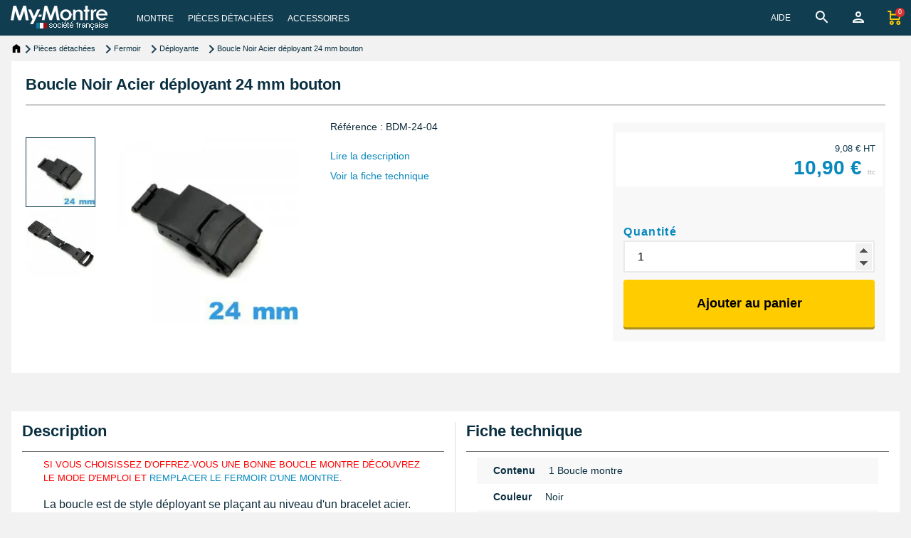

--- FILE ---
content_type: text/html; charset=utf-8
request_url: https://www.my-montre.com/shop/12643-boucle-noir-acier-deployant-24-mm-bouton.html
body_size: 27533
content:



<!DOCTYPE html>
<html lang="fr">

<head>
	<meta charset="utf-8">
	<meta name="viewport" content="width=device-width, initial-scale=1, shrink-to-fit=no">
	
	

<meta http-equiv="x-ua-compatible" content="ie=edge">




<title>Boucle Noir Acier déployant 24 mm bouton</title>



<meta name="description" content="Boucle Noir Acier déployant 24 mm pour la réparation de bracelet montre en acier.">
<meta name="keywords" content="">
<meta name="robots" content="index,index">




<meta name="viewport" content="width=device-width, initial-scale=1">


  <link rel="icon" type="image/x-icon" href="/favicon.ico">
  <link rel="shortcut icon" type="image/x-icon" href="/favicon.ico">




<link rel="stylesheet" href="https://www.my-montre.com/themes/fashionseo-child/assets/cache/theme-8dacc9715.css" type="text/css" media="all">







  <script>
        var ETS_ABANCART_BACKGROUND_COLOR = "#ff0000";
        var ETS_ABANCART_BROWSER_TAB_ENABLED = 1;
        var ETS_ABANCART_LINK_AJAX = "https:\/\/www.my-montre.com\/module\/ets_abandonedcart\/request";
        var ETS_ABANCART_PRODUCT_TOTAL = 0;
        var ETS_ABANCART_TEXT_COLOR = "#ffffff";
        var ajaxUrlModule = "https:\/\/www.my-montre.com\/module\/cm_productsincart\/display";
        var etsSeoFo = {"currentController":"product","conf":{"removeId":false}};
        var isGuest = true;
        var linkroot = "https:\/\/www.my-montre.com\/";
        var myprestaloyaltyurl = "https:\/\/www.my-montre.com\/panier?ajax=1&myprestaloyaltyurl=1";
        var prestashop = {"cart":{"products":[],"totals":{"total":{"type":"total","label":"Total","amount":0,"value":"0,00\u00a0\u20ac"},"total_including_tax":{"type":"total","label":"Total TTC\u00a0:","amount":0,"value":"0,00\u00a0\u20ac"},"total_excluding_tax":{"type":"total","label":"Total HT\u00a0:","amount":0,"value":"0,00\u00a0\u20ac"}},"subtotals":{"products":{"type":"products","label":"Sous-total","amount":0,"value":"0,00\u00a0\u20ac"},"discounts":null,"shipping":{"type":"shipping","label":"Livraison","amount":0,"value":""},"tax":null},"products_count":0,"summary_string":"0 articles","vouchers":{"allowed":1,"added":[]},"discounts":[],"minimalPurchase":0,"minimalPurchaseRequired":""},"currency":{"id":1,"name":"Euro","iso_code":"EUR","iso_code_num":"978","sign":"\u20ac"},"customer":{"lastname":"","firstname":"","email":"","birthday":"0000-00-00","newsletter":0,"newsletter_date_add":"0000-00-00 00:00:00","optin":0,"website":null,"company":null,"siret":null,"ape":null,"is_logged":false,"gender":{"type":null,"name":null},"addresses":[]},"language":{"name":"Fran\u00e7ais (French)","iso_code":"fr","locale":"fr-FR","language_code":"fr","is_rtl":0,"date_format_lite":"d\/m\/Y","date_format_full":"d\/m\/Y H:i:s","id":1},"page":{"title":"","canonical":"https:\/\/www.my-montre.com\/shop\/12643-boucle-noir-acier-deployant-24-mm-bouton.html","meta":{"title":"Boucle Noir Acier d\u00e9ployant 24 mm bouton","description":"Boucle Noir Acier d\u00e9ployant 24 mm pour la r\u00e9paration de bracelet montre en acier.","keywords":"","robots":"index"},"page_name":"product","body_classes":{"lang-fr":true,"lang-rtl":false,"country-FR":true,"currency-EUR":true,"layout-full-width":true,"page-product":true,"tax-display-enabled":true,"page-customer-account":false,"product-id-12643":true,"product-Boucle Noir Acier d\u00e9ployant 24 mm bouton":true,"product-id-category-158":true,"product-id-manufacturer-0":true,"product-id-supplier-0":true,"product-available-for-order":true},"admin_notifications":[],"password-policy":{"feedbacks":{"0":"Tr\u00e8s faible","1":"Faible","2":"Moyenne","3":"Fort","4":"Tr\u00e8s fort","Straight rows of keys are easy to guess":"Les suites de touches sur le clavier sont faciles \u00e0 deviner","Short keyboard patterns are easy to guess":"Les mod\u00e8les courts sur le clavier sont faciles \u00e0 deviner.","Use a longer keyboard pattern with more turns":"Utilisez une combinaison de touches plus longue et plus complexe.","Repeats like \"aaa\" are easy to guess":"Les r\u00e9p\u00e9titions (ex. : \"aaa\") sont faciles \u00e0 deviner.","Repeats like \"abcabcabc\" are only slightly harder to guess than \"abc\"":"Les r\u00e9p\u00e9titions (ex. : \"abcabcabc\") sont seulement un peu plus difficiles \u00e0 deviner que \"abc\".","Sequences like abc or 6543 are easy to guess":"Les s\u00e9quences (ex. : abc ou 6543) sont faciles \u00e0 deviner.","Recent years are easy to guess":"Les ann\u00e9es r\u00e9centes sont faciles \u00e0 deviner.","Dates are often easy to guess":"Les dates sont souvent faciles \u00e0 deviner.","This is a top-10 common password":"Ce mot de passe figure parmi les 10 mots de passe les plus courants.","This is a top-100 common password":"Ce mot de passe figure parmi les 100 mots de passe les plus courants.","This is a very common password":"Ceci est un mot de passe tr\u00e8s courant.","This is similar to a commonly used password":"Ce mot de passe est similaire \u00e0 un mot de passe couramment utilis\u00e9.","A word by itself is easy to guess":"Un mot seul est facile \u00e0 deviner.","Names and surnames by themselves are easy to guess":"Les noms et les surnoms seuls sont faciles \u00e0 deviner.","Common names and surnames are easy to guess":"Les noms et les pr\u00e9noms courants sont faciles \u00e0 deviner.","Use a few words, avoid common phrases":"Utilisez quelques mots, \u00e9vitez les phrases courantes.","No need for symbols, digits, or uppercase letters":"Pas besoin de symboles, de chiffres ou de majuscules.","Avoid repeated words and characters":"\u00c9viter de r\u00e9p\u00e9ter les mots et les caract\u00e8res.","Avoid sequences":"\u00c9viter les s\u00e9quences.","Avoid recent years":"\u00c9vitez les ann\u00e9es r\u00e9centes.","Avoid years that are associated with you":"\u00c9vitez les ann\u00e9es qui vous sont associ\u00e9es.","Avoid dates and years that are associated with you":"\u00c9vitez les dates et les ann\u00e9es qui vous sont associ\u00e9es.","Capitalization doesn't help very much":"Les majuscules ne sont pas tr\u00e8s utiles.","All-uppercase is almost as easy to guess as all-lowercase":"Un mot de passe tout en majuscules est presque aussi facile \u00e0 deviner qu'un mot de passe tout en minuscules.","Reversed words aren't much harder to guess":"Les mots invers\u00e9s ne sont pas beaucoup plus difficiles \u00e0 deviner.","Predictable substitutions like '@' instead of 'a' don't help very much":"Predictable substitutions like \"@\" instead of \"a\" don't help very much","Add another word or two. Uncommon words are better.":"Ajoutez un autre mot ou deux. Pr\u00e9f\u00e9rez les mots peu courants."}}},"shop":{"name":"My-Montre","logo":"https:\/\/www.my-montre.com\/img\/logo-1678739160.jpg","stores_icon":"https:\/\/www.my-montre.com\/img\/logo_stores.png","favicon":"https:\/\/www.my-montre.com\/img\/favicon.ico"},"core_js_public_path":"\/themes\/","urls":{"base_url":"https:\/\/www.my-montre.com\/","current_url":"https:\/\/www.my-montre.com\/shop\/12643-boucle-noir-acier-deployant-24-mm-bouton.html","shop_domain_url":"https:\/\/www.my-montre.com","img_ps_url":"https:\/\/www.my-montre.com\/img\/","img_cat_url":"https:\/\/www.my-montre.com\/img\/c\/","img_lang_url":"https:\/\/www.my-montre.com\/img\/l\/","img_prod_url":"https:\/\/www.my-montre.com\/img\/p\/","img_manu_url":"https:\/\/www.my-montre.com\/img\/m\/","img_sup_url":"https:\/\/www.my-montre.com\/img\/su\/","img_ship_url":"https:\/\/www.my-montre.com\/img\/s\/","img_store_url":"https:\/\/www.my-montre.com\/img\/st\/","img_col_url":"https:\/\/www.my-montre.com\/img\/co\/","img_url":"https:\/\/www.my-montre.com\/themes\/fashionseo-child\/assets\/img\/","css_url":"https:\/\/www.my-montre.com\/themes\/fashionseo-child\/assets\/css\/","js_url":"https:\/\/www.my-montre.com\/themes\/fashionseo-child\/assets\/js\/","pic_url":"https:\/\/www.my-montre.com\/upload\/","theme_assets":"https:\/\/www.my-montre.com\/themes\/fashionseo-child\/assets\/","pages":{"address":"https:\/\/www.my-montre.com\/adresse","addresses":"https:\/\/www.my-montre.com\/adresses","authentication":"https:\/\/www.my-montre.com\/connexion","manufacturer":"https:\/\/www.my-montre.com\/brands","cart":"https:\/\/www.my-montre.com\/panier","category":"https:\/\/www.my-montre.com\/index.php?controller=category","cms":"https:\/\/www.my-montre.com\/index.php?controller=cms","contact":"https:\/\/www.my-montre.com\/nous-contacter","discount":"https:\/\/www.my-montre.com\/reduction","guest_tracking":"https:\/\/www.my-montre.com\/suivi-commande-invite","history":"https:\/\/www.my-montre.com\/historique-commandes","identity":"https:\/\/www.my-montre.com\/identite","index":"https:\/\/www.my-montre.com\/","my_account":"https:\/\/www.my-montre.com\/mon-compte","order_confirmation":"https:\/\/www.my-montre.com\/confirmation-commande","order_detail":"https:\/\/www.my-montre.com\/index.php?controller=order-detail","order_follow":"https:\/\/www.my-montre.com\/suivi-commande","order":"https:\/\/www.my-montre.com\/commande","order_return":"https:\/\/www.my-montre.com\/index.php?controller=order-return","order_slip":"https:\/\/www.my-montre.com\/avoirs","pagenotfound":"https:\/\/www.my-montre.com\/page-introuvable","password":"https:\/\/www.my-montre.com\/recuperation-mot-de-passe","pdf_invoice":"https:\/\/www.my-montre.com\/index.php?controller=pdf-invoice","pdf_order_return":"https:\/\/www.my-montre.com\/index.php?controller=pdf-order-return","pdf_order_slip":"https:\/\/www.my-montre.com\/index.php?controller=pdf-order-slip","prices_drop":"https:\/\/www.my-montre.com\/promotions","product":"https:\/\/www.my-montre.com\/index.php?controller=product","registration":"https:\/\/www.my-montre.com\/index.php?controller=registration","search":"https:\/\/www.my-montre.com\/recherche","sitemap":"https:\/\/www.my-montre.com\/plan-site","stores":"https:\/\/www.my-montre.com\/magasins","supplier":"https:\/\/www.my-montre.com\/fournisseur","brands":"https:\/\/www.my-montre.com\/brands","register":"https:\/\/www.my-montre.com\/index.php?controller=registration","order_login":"https:\/\/www.my-montre.com\/commande?login=1"},"alternative_langs":[],"actions":{"logout":"https:\/\/www.my-montre.com\/?mylogout="},"no_picture_image":{"bySize":{"small":{"url":"https:\/\/www.my-montre.com\/-default-small\/.jpg","width":45,"height":45},"small_15":{"url":"https:\/\/www.my-montre.com\/-default-small_15\/.jpg","width":68,"height":68},"medium":{"url":"https:\/\/www.my-montre.com\/-default-medium\/.jpg","width":80,"height":80},"small_20":{"url":"https:\/\/www.my-montre.com\/-default-small_20\/.jpg","width":90,"height":90},"small_default":{"url":"https:\/\/www.my-montre.com\/-default-small_default\/.jpg","width":98,"height":98},"medium_15":{"url":"https:\/\/www.my-montre.com\/-default-medium_15\/.jpg","width":120,"height":120},"cart_default":{"url":"https:\/\/www.my-montre.com\/-default-cart_default\/.jpg","width":125,"height":125},"home":{"url":"https:\/\/www.my-montre.com\/-default-home\/.jpg","width":129,"height":129},"small_30":{"url":"https:\/\/www.my-montre.com\/-default-small_30\/.jpg","width":135,"height":135},"medium_20":{"url":"https:\/\/www.my-montre.com\/-default-medium_20\/.jpg","width":160,"height":160},"home_15":{"url":"https:\/\/www.my-montre.com\/-default-home_15\/.jpg","width":194,"height":194},"pageproduit":{"url":"https:\/\/www.my-montre.com\/-default-pageproduit\/.jpg","width":200,"height":200},"category_product":{"url":"https:\/\/www.my-montre.com\/-default-category_product\/.jpg","width":200,"height":200},"medium_30":{"url":"https:\/\/www.my-montre.com\/-default-medium_30\/.jpg","width":240,"height":240},"home_default":{"url":"https:\/\/www.my-montre.com\/-default-home_default\/.jpg","width":250,"height":250},"home_20":{"url":"https:\/\/www.my-montre.com\/-default-home_20\/.jpg","width":258,"height":258},"home_large":{"url":"https:\/\/www.my-montre.com\/-default-home_large\/.jpg","width":280,"height":280},"pageproduit_15":{"url":"https:\/\/www.my-montre.com\/-default-pageproduit_15\/.jpg","width":300,"height":300},"large":{"url":"https:\/\/www.my-montre.com\/-default-large\/.jpg","width":300,"height":300},"home_30":{"url":"https:\/\/www.my-montre.com\/-default-home_30\/.jpg","width":387,"height":387},"pageproduit_20":{"url":"https:\/\/www.my-montre.com\/-default-pageproduit_20\/.jpg","width":400,"height":400},"large_15":{"url":"https:\/\/www.my-montre.com\/-default-large_15\/.jpg","width":450,"height":450},"medium_default":{"url":"https:\/\/www.my-montre.com\/-default-medium_default\/.jpg","width":452,"height":452},"thickbox":{"url":"https:\/\/www.my-montre.com\/-default-thickbox\/.jpg","width":600,"height":600},"pageproduit_30":{"url":"https:\/\/www.my-montre.com\/-default-pageproduit_30\/.jpg","width":600,"height":600},"large_20":{"url":"https:\/\/www.my-montre.com\/-default-large_20\/.jpg","width":600,"height":600},"large_default":{"url":"https:\/\/www.my-montre.com\/-default-large_default\/.jpg","width":800,"height":800},"large_30":{"url":"https:\/\/www.my-montre.com\/-default-large_30\/.jpg","width":900,"height":900},"XXL":{"url":"https:\/\/www.my-montre.com\/-default-XXL\/.jpg","width":1000,"height":1000}},"small":{"url":"https:\/\/www.my-montre.com\/-default-small\/.jpg","width":45,"height":45},"medium":{"url":"https:\/\/www.my-montre.com\/-default-home_default\/.jpg","width":250,"height":250},"large":{"url":"https:\/\/www.my-montre.com\/-default-XXL\/.jpg","width":1000,"height":1000},"legend":""}},"configuration":{"display_taxes_label":true,"display_prices_tax_incl":true,"is_catalog":false,"show_prices":true,"opt_in":{"partner":false},"quantity_discount":{"type":"discount","label":"Remise sur prix unitaire"},"voucher_enabled":1,"return_enabled":1},"field_required":[],"breadcrumb":{"links":[{"title":"Accueil","url":"https:\/\/www.my-montre.com\/"},{"title":"Pi\u00e8ces d\u00e9tach\u00e9es","url":"https:\/\/www.my-montre.com\/192-piece-detachee-montre"},{"title":"Fermoir","url":"https:\/\/www.my-montre.com\/102-fermoir-montre"},{"title":"D\u00e9ployante","url":"https:\/\/www.my-montre.com\/158-boucle-deployante-montre"},{"title":"Boucle Noir Acier d\u00e9ployant 24 mm bouton","url":"https:\/\/www.my-montre.com\/shop\/12643-boucle-noir-acier-deployant-24-mm-bouton.html"}],"count":5},"link":{"protocol_link":"https:\/\/","protocol_content":"https:\/\/"},"time":1769283770,"static_token":"1c6a5d82d95ab4633918ce63b78268d4","token":"d4f137b9455ce94df615573986d652c1","debug":false};
        var psemailsubscription_subscription = "https:\/\/www.my-montre.com\/module\/ps_emailsubscription\/subscription";
      </script>



<script>
                var jprestaUpdateCartDirectly = 0;
                var jprestaUseCreativeElements = 0;
                </script><script>
pcRunDynamicModulesJs = function() {

};</script>
   
<script type="text/javascript">
var unlike_text ="Unliké ce post";
var like_text ="Comme ce poste";
var baseAdminDir ='//';
var ybc_blog_product_category ='0';
var ybc_blog_polls_g_recaptcha = false;
</script>
 
<link rel="canonical" href="https://www.my-montre.com/shop/12643-boucle-noir-acier-deployant-24-mm-bouton.html"><script>
    (function(w, d, s, l, i) {
        w[l] = w[l] || [];
        w[l].push({
            'gtm.start': new Date().getTime(),
            event: 'gtm.js'
        });
        var f = d.getElementsByTagName(s)[0],
            j = d.createElement(s),
            dl = l != 'dataLayer' ? '&l=' + l : '';
        j.async = true;
        j.src =
            'https://www.googletagmanager.com/gtm.js?id=' + i + dl;
        f.parentNode.insertBefore(j, f);
    })(window, document, 'script', 'dataLayer', 'GTM-5H9ZWX9');
</script>








	
    
<meta property="og:type" content="product">
<meta property="og:url" content="https://www.my-montre.com/shop/12643-boucle-noir-acier-deployant-24-mm-bouton.html">
<meta property="og:title" content="Boucle Noir Acier déployant 24 mm bouton">
<meta property="og:site_name" content="My-Montre">
<meta property="og:description" content="Boucle Noir Acier déployant 24 mm pour la réparation de bracelet montre en acier.">
<meta property="og:image" content="https://www.my-montre.com/12643-17981-XXL/boucle-noir-acier-deployant-24-mm-bouton.jpg">
<meta property="product:pretax_price:amount" content="9.083333">
<meta property="product:pretax_price:currency" content="EUR">
<meta property="product:price:amount" content="10.9">
<meta property="product:price:currency" content="EUR">

          <meta property="og:type" content="product">
      <meta property="og:url" content="https://www.my-montre.com/shop/12643-boucle-noir-acier-deployant-24-mm-bouton.html">
      <meta property="og:title" content="Boucle Noir Acier déployant 24 mm bouton">
      <meta property="og:site_name" content="My-Montre">
      <meta property="og:description" content="Boucle Noir Acier déployant 24 mm pour la réparation de bracelet montre en acier.">
      <meta property="og:image" content="https://www.my-montre.com/12643-17981-large_default/boucle-noir-acier-deployant-24-mm-bouton.jpg">
              <meta property="product:pretax_price:amount" content="9.083333">
      <meta property="product:pretax_price:currency" content="EUR">
      <meta property="product:price:amount" content="10.9">
      <meta property="product:price:currency" content="EUR">
                  <meta name="twitter:title" content="Boucle Noir Acier déployant 24 mm bouton">
      <meta name="twitter:description" content="Boucle Noir Acier déployant 24 mm pour la réparation de bracelet montre en acier.">
      <meta name="twitter:image" content="https://www.my-montre.com/12643-17981-large_default/boucle-noir-acier-deployant-24-mm-bouton.jpg">
      <meta name="twitter:card" content="summary_large_image">
                                


</head>

<body id="product" class="lang-fr country-fr currency-eur layout-full-width page-product tax-display-enabled product-id-12643 product-boucle-noir-acier-deployant-24-mm-bouton product-id-category-158 product-id-manufacturer-0 product-id-supplier-0 product-available-for-order">
	
	<noscript><iframe src="https://www.googletagmanager.com/ns.html?id=GTM-5H9ZWX9" height="0" width="0" style="display:none;visibility:hidden"></iframe></noscript>
	
	<header id="header">
		
		

<div class="header-banner">
    
</div>


<nav class="navbar navbar-expand-lg navbar-light kl-nav-menu sticky_menu">
    <div class="container">
        <a class="navbar-brand" href="https://www.my-montre.com/" aria-label="My-Montre">
                        <img alt="logo My-Montre" src="/themes/fashionseo-child/modules/seoprestathemeditor/views/img/logo/1/logo_1x.png" srcset="/themes/fashionseo-child/modules/seoprestathemeditor/views/img/logo/1/logo_2x.png 2x, /themes/fashionseo-child/modules/seoprestathemeditor/views/img/logo/1/logo_3x.png 3x, /themes/fashionseo-child/modules/seoprestathemeditor/views/img/logo/1/logo_4x.png 4x" class="d-none d-md d-xl-block" loading="lazy" width="137" height="34">
                    </a>

        <div class="col row m-0 pr-0">
            <div class="col-auto">
                <script>
    var current_page = "product";
</script>
<!-- Mobile Header -->
<div class="wsmobileheader clearfix">
    <a id="wsnavtoggle" class="wsanimated-arrow"><span></span></a>
    <div class="mobile-logo-container">
        <a href="https://www.my-montre.com/" aria-label="My-Montre">
                        <img src="/themes/fashionseo-child/modules/seoprestathemeditor/views/img/logo/1/logo_1x.png" srcset="/themes/fashionseo-child/modules/seoprestathemeditor/views/img/logo/1/logo_2x.png 2x, /themes/fashionseo-child/modules/seoprestathemeditor/views/img/logo/1/logo_3x.png 3x, /themes/fashionseo-child/modules/seoprestathemeditor/views/img/logo/1/logo_4x.png 4x" width="137" height="34" alt="My-Montre" loading="lazy" />
                    </a>
    </div>
    <div class="wssearch clearfix" id="buttonmobileactionShowSearchBar">
        <img src="/themes/fashionseo-child/assets/img/spacer.gif" srcset="/themes/fashionseo-child/assets/img/search_icon_2x.png 2x, /themes/fashionseo-child/assets/img/search_icon_3x.png 3x, /themes/fashionseo-child/assets/img/search_icon_4x.png 4x" height="24" width="24" class="search_icon" alt="transparent">
            </div>
    <div class="clearfix" id="buttonAccount">
        <span data-obf="aHR0cHM6Ly93d3cubXktbW9udHJlLmNvbS9tb24tY29tcHRl" title="Mon compte" class="obs" target="_self">

            <img src="/themes/fashionseo-child/assets/img/person.png" srcset="/themes/fashionseo-child/assets/img/person_2x.png 2x, /themes/fashionseo-child/assets/img/person_3x.png 3x, /themes/fashionseo-child/assets/img/person_4x.png 4x" height="24" width="24" class="person_icon" alt="transparent">
        </span>
    </div>
    <div class="clearfix" id="buttonCart">
        <span class="cart-products-count-2"> </span>

        <span data-obf="aHR0cHM6Ly93d3cubXktbW9udHJlLmNvbS9wYW5pZXI/YWN0aW9uPXNob3c=" title="Panier" class="obs" target="_self">
            <img src="/themes/fashionseo-child/assets/img/shopping_cartn.png" srcset="/themes/fashionseo-child/assets/img/shopping_cartn_2x.png 2x, /themes/fashionseo-child/assets/img/shopping_cartn_3x.png 3x, /themes/fashionseo-child/assets/img/shopping_cartn_4x.png 4x" height="24" width="24" class="shopping_cartn_icon" alt="transparent">
        </span>
    </div>

</div>

<div class="headerfull">
    <div class="wsmain clearfix">
        <nav class="wsmenu clearfix">
            <ul class="wsmenu-list">
                                                                

<li aria-haspopup="true" >
    
    <span class="wsmenu-click"><img src="/themes/fashionseo-child/assets/img/spacer.gif" srcset="/themes/fashionseo-child/assets/img/arrow_down_2x.png 2x, /themes/fashionseo-child/assets/img/arrow_down_3x.png 3x, /themes/fashionseo-child/assets/img/arrow_down_4x.png 4x" height="24" width="24" class="arrow_down" alt="transparent"></span>
    <a target="_self" href="/recherche-rapide" class="navtext">
        <span>Montre</span></a>
    
                            
        <ul class="sub-menu ">
                

        <li aria-haspopup="true">
        

    <span class="obs" target="_self" data-obf="aHR0cHM6Ly93d3cubXktbW9udHJlLmNvbS84NS1tb250cmUtZGUtbWFycXVl"> <a href="https://www.my-montre.com/85-montre-de-marque" target="_self">Montre par Marque</a> </span>
            
                            
    
        
</li>


<!-- Closing -->                

        <span class="wsmenu-clickunder"><img src="/themes/fashionseo-child/assets/img/spacer.gif" srcset="/themes/fashionseo-child/assets/img/arrow_down_under_2x.png 2x, /themes/fashionseo-child/assets/img/arrow_down_under_3x.png 3x, /themes/fashionseo-child/assets/img/arrow_down_under_4x.png 4x" height="24" width="24" class="arrow_down_under" alt="transparent"></span>
        <li aria-haspopup="true">
        

    <span class="obs" target="_self" data-obf="aHR0cHM6Ly93d3cubXktbW9udHJlLmNvbS82MS1tb250cmUtZmVtbWU="> <a href="https://www.my-montre.com/61-montre-femme" target="_self">Montre Femme</a> </span>
            
                            
        <ul class="sub-menu notenough">
                

        <li aria-haspopup="true">
        

    <span class="obs" target="_self" data-obf="aHR0cHM6Ly93d3cubXktbW9udHJlLmNvbS82Ni1jdWlyLWZlbW1l"> <a href="https://www.my-montre.com/66-cuir-femme" target="_self">Montre Femme Cuir (synthétique &amp; véritable)</a> </span>
            
                            
    
        
</li>


<!-- Closing -->                

        <li aria-haspopup="true">
        

    <span class="obs" target="_self" data-obf="aHR0cHM6Ly93d3cubXktbW9udHJlLmNvbS82NS1tb250cmUtYnJhY2VsZXQtY2xpcC1mZW1tZQ=="> <a href="https://www.my-montre.com/65-montre-bracelet-clip-femme" target="_self">Montre Femme Clip</a> </span>
            
                            
    
        
</li>


<!-- Closing -->                

        <li aria-haspopup="true">
        

    <span class="obs" target="_self" data-obf="aHR0cHM6Ly93d3cubXktbW9udHJlLmNvbS82NC1mZW1tZS1iaWpvdQ=="> <a href="https://www.my-montre.com/64-femme-bijou" target="_self">Montre Femme Bijou</a> </span>
            
                            
    
        
</li>


<!-- Closing -->                

        <li aria-haspopup="true" class="fourth-item">
        

    <span class="obs" target="_self" data-obf="aHR0cHM6Ly93d3cubXktbW9udHJlLmNvbS82OS1mZW1tZS1tZXRhbA=="> <a href="https://www.my-montre.com/69-femme-metal" target="_self">Montre Femme Acier</a> </span>
            
                            
    
        
</li>


<!-- Closing -->                

        <li aria-haspopup="true">
        

    <span class="obs" target="_self" data-obf="aHR0cHM6Ly93d3cubXktbW9udHJlLmNvbS83Ni1tb250cmUtZmVtbWUtcGFzLWNoZXJl"> <a href="https://www.my-montre.com/76-montre-femme-pas-chere" target="_self">Montre Femme pas chère</a> </span>
            
                            
    
        
</li>


<!-- Closing -->            </ul>
    
</li>


<!-- Closing -->                

        <span class="wsmenu-clickunder"><img src="/themes/fashionseo-child/assets/img/spacer.gif" srcset="/themes/fashionseo-child/assets/img/arrow_down_under_2x.png 2x, /themes/fashionseo-child/assets/img/arrow_down_under_3x.png 3x, /themes/fashionseo-child/assets/img/arrow_down_under_4x.png 4x" height="24" width="24" class="arrow_down_under" alt="transparent"></span>
        <li aria-haspopup="true">
        

    <span class="obs" target="_self" data-obf="aHR0cHM6Ly93d3cubXktbW9udHJlLmNvbS81My1tb250cmUtaG9tbWU="> <a href="https://www.my-montre.com/53-montre-homme" target="_self">Montre Homme</a> </span>
            
                            
        <ul class="sub-menu notenough">
                

        <li aria-haspopup="true">
        

    <span class="obs" target="_self" data-obf="aHR0cHM6Ly93d3cubXktbW9udHJlLmNvbS81NC1tb250cmUtYXV0b21hdGlxdWUtbWVjYW5pcXVlLWhvbW1l"> <a href="https://www.my-montre.com/54-montre-automatique-mecanique-homme" target="_self">Montre Homme Automatique</a> </span>
            
                            
    
        
</li>


<!-- Closing -->                

        <li aria-haspopup="true">
        

    <span class="obs" target="_self" data-obf="aHR0cHM6Ly93d3cubXktbW9udHJlLmNvbS83NC1tb250cmUtaG9tbWUtcGFzLWNoZXJl"> <a href="https://www.my-montre.com/74-montre-homme-pas-chere" target="_self">Montre Homme pas chère</a> </span>
            
                            
    
        
</li>


<!-- Closing -->                

        <li aria-haspopup="true">
        

    <span class="obs" target="_self" data-obf="aHR0cHM6Ly93d3cubXktbW9udHJlLmNvbS81Ni1ob21tZS1jdWly"> <a href="https://www.my-montre.com/56-homme-cuir" target="_self">Montre Homme Cuir (synthétique et véritable)</a> </span>
            
                            
    
        
</li>


<!-- Closing -->                

        <li aria-haspopup="true" class="fourth-item">
        

    <span class="obs" target="_self" data-obf="aHR0cHM6Ly93d3cubXktbW9udHJlLmNvbS81OS1ob21tZS1tZXRhbA=="> <a href="https://www.my-montre.com/59-homme-metal" target="_self">Montre Homme Acier</a> </span>
            
                            
    
        
</li>


<!-- Closing -->            </ul>
    
</li>


<!-- Closing -->                

        <span class="wsmenu-clickunder"><img src="/themes/fashionseo-child/assets/img/spacer.gif" srcset="/themes/fashionseo-child/assets/img/arrow_down_under_2x.png 2x, /themes/fashionseo-child/assets/img/arrow_down_under_3x.png 3x, /themes/fashionseo-child/assets/img/arrow_down_under_4x.png 4x" height="24" width="24" class="arrow_down_under" alt="transparent"></span>
        <li aria-haspopup="true" class="fourth-item">
        

    <span class="obs" target="_self" data-obf="aHR0cHM6Ly93d3cubXktbW9udHJlLmNvbS82Mi1tb250cmUtZW5mYW50"> <a href="https://www.my-montre.com/62-montre-enfant" target="_self">Montre Ado et Enfant</a> </span>
            
                            
        <ul class="sub-menu notenough">
                

        <li aria-haspopup="true">
        

    <span class="obs" target="_self" data-obf="aHR0cHM6Ly93d3cubXktbW9udHJlLmNvbS8xMDQtbW9udHJlLWVuZmFudC1mYW50YWlzaWU="> <a href="https://www.my-montre.com/104-montre-enfant-fantaisie" target="_self">Montre Enfant Fantaisie</a> </span>
            
                            
    
        
</li>


<!-- Closing -->                

        <li aria-haspopup="true">
        

    <span class="obs" target="_self" data-obf="aHR0cHM6Ly93d3cubXktbW9udHJlLmNvbS8xMDMtbW9udHJlLWVuZmFudC1jbGFzc2lxdWU="> <a href="https://www.my-montre.com/103-montre-enfant-classique" target="_self">Montre Enfant Classique</a> </span>
            
                            
    
        
</li>


<!-- Closing -->            </ul>
    
</li>


<!-- Closing -->                

        <span class="wsmenu-clickunder"><img src="/themes/fashionseo-child/assets/img/spacer.gif" srcset="/themes/fashionseo-child/assets/img/arrow_down_under_2x.png 2x, /themes/fashionseo-child/assets/img/arrow_down_under_3x.png 3x, /themes/fashionseo-child/assets/img/arrow_down_under_4x.png 4x" height="24" width="24" class="arrow_down_under" alt="transparent"></span>
        <li aria-haspopup="true">
        

    <span class="obs" target="_self" data-obf="aHR0cHM6Ly93d3cubXktbW9udHJlLmNvbS8xMTMtbW9udHJlLXBhci10eXBl"> <a href="https://www.my-montre.com/113-montre-par-type" target="_self">Montre par Type</a> </span>
            
                            
        <ul class="sub-menu notenough">
                

        <li aria-haspopup="true">
        

    <span class="obs" target="_self" data-obf="aHR0cHM6Ly93d3cubXktbW9udHJlLmNvbS8yNjUtbW9udHJlLXJldmVpbC1hbGFybWU="> <a href="https://www.my-montre.com/265-montre-reveil-alarme" target="_self">Réveil - Alarme</a> </span>
            
                            
    
        
</li>


<!-- Closing -->                

        <li aria-haspopup="true">
        

    <span class="obs" target="_self" data-obf="aHR0cHM6Ly93d3cubXktbW9udHJlLmNvbS8xMjktbW9udHJlLXZpbnRhZ2U="> <a href="https://www.my-montre.com/129-montre-vintage" target="_self">Vintage</a> </span>
            
                            
    
        
</li>


<!-- Closing -->                

        <li aria-haspopup="true">
        

    <span class="obs" target="_self" data-obf="aHR0cHM6Ly93d3cubXktbW9udHJlLmNvbS8xMjctbW9udHJlLWFuaW1hdXg="> <a href="https://www.my-montre.com/127-montre-animaux" target="_self">Animaux</a> </span>
            
                            
    
        
</li>


<!-- Closing -->                

        <li aria-haspopup="true" class="fourth-item">
        

    <span class="obs" target="_self" data-obf="aHR0cHM6Ly93d3cubXktbW9udHJlLmNvbS8xODgtbW9udHJlLWJyYWNlbGV0LWRvdWJsZS10b3Vy"> <a href="https://www.my-montre.com/188-montre-bracelet-double-tour" target="_self">Bracelet Double Tour</a> </span>
            
                            
    
        
</li>


<!-- Closing -->                

        <li aria-haspopup="true">
        

    <span class="obs" target="_self" data-obf="aHR0cHM6Ly93d3cubXktbW9udHJlLmNvbS8xMjgtbW9udHJlLXRldGUtZGUtbW9ydA=="> <a href="https://www.my-montre.com/128-montre-tete-de-mort" target="_self">Tete de Mort</a> </span>
            
                            
    
        
</li>


<!-- Closing -->                

        <li aria-haspopup="true">
        

    <span class="obs" target="_self" data-obf="aHR0cHM6Ly93d3cubXktbW9udHJlLmNvbS8yNjYtbW9udHJlLWNocm9ub2dyYXBoZQ=="> <a href="https://www.my-montre.com/266-montre-chronographe" target="_self">Chronographe</a> </span>
            
                            
    
        
</li>


<!-- Closing -->                

        <li aria-haspopup="true">
        

    <span class="obs" target="_self" data-obf="aHR0cHM6Ly93d3cubXktbW9udHJlLmNvbS8yNTItbW9udHJlLWJyYWNlbGV0LWVsYXN0aXF1ZQ=="> <a href="https://www.my-montre.com/252-montre-bracelet-elastique" target="_self">Bracelet Élastique</a> </span>
            
                            
    
        
</li>


<!-- Closing -->                

        <li aria-haspopup="true" class="fourth-item">
        

    <span class="obs" target="_self" data-obf="aHR0cHM6Ly93d3cubXktbW9udHJlLmNvbS8yNTEtbW9udHJlLWVuLWJvaXM="> <a href="https://www.my-montre.com/251-montre-en-bois" target="_self">Bois</a> </span>
            
                            
    
        
</li>


<!-- Closing -->                

        <li aria-haspopup="true">
        

    <span class="obs" target="_self" data-obf="aHR0cHM6Ly93d3cubXktbW9udHJlLmNvbS8yNTAtbW9udHJlLWF2ZWMtZGF0ZXVy"> <a href="https://www.my-montre.com/250-montre-avec-dateur" target="_self">Dateur</a> </span>
            
                            
    
        
</li>


<!-- Closing -->                

        <li aria-haspopup="true">
        

    <span class="obs" target="_self" data-obf="aHR0cHM6Ly93d3cubXktbW9udHJlLmNvbS8yNDktbW9udHJlLWFudGljaG9j"> <a href="https://www.my-montre.com/249-montre-antichoc" target="_self">Antichoc</a> </span>
            
                            
    
        
</li>


<!-- Closing -->                

        <li aria-haspopup="true">
        

    <span class="obs" target="_self" data-obf="aHR0cHM6Ly93d3cubXktbW9udHJlLmNvbS8yNDgtbW9udHJlLWV0YW5jaGU="> <a href="https://www.my-montre.com/248-montre-etanche" target="_self">Étanche</a> </span>
            
                            
    
        
</li>


<!-- Closing -->                

        <li aria-haspopup="true" class="fourth-item">
        

    <span class="obs" target="_self" data-obf="aHR0cHM6Ly93d3cubXktbW9udHJlLmNvbS8yNDctbW9udHJlLWx1bWluZXVzZS1waG9zcGhvcmVzY2VudGU="> <a href="https://www.my-montre.com/247-montre-lumineuse-phosphorescente" target="_self">Lumineuse - Phosphorescente</a> </span>
            
                            
    
        
</li>


<!-- Closing -->                

        <li aria-haspopup="true">
        

    <span class="obs" target="_self" data-obf="aHR0cHM6Ly93d3cubXktbW9udHJlLmNvbS8yNDYtbW9udHJlLWdyb3MtY2hpZmZyZQ=="> <a href="https://www.my-montre.com/246-montre-gros-chiffre" target="_self">Gros Chiffres</a> </span>
            
                            
    
        
</li>


<!-- Closing -->                

        <li aria-haspopup="true">
        

    <span class="obs" target="_self" data-obf="aHR0cHM6Ly93d3cubXktbW9udHJlLmNvbS8xMTctbW9udHJlLWRpZ2l0YWxl"> <a href="https://www.my-montre.com/117-montre-digitale" target="_self">LCD - LED</a> </span>
            
                            
    
        
</li>


<!-- Closing -->                

        <li aria-haspopup="true">
        

    <span class="obs" target="_self" data-obf="aHR0cHM6Ly93d3cubXktbW9udHJlLmNvbS8xMTUtbW9udHJlLWEtZ291c3NldA=="> <a href="https://www.my-montre.com/115-montre-a-gousset" target="_self">Montre à Gousset</a> </span>
            
                            
    
        
</li>


<!-- Closing -->                

        <li aria-haspopup="true" class="fourth-item">
        

    <span class="obs" target="_self" data-obf="aHR0cHM6Ly93d3cubXktbW9udHJlLmNvbS85OS1tb250cmUtaW5maXJtaWVyZQ=="> <a href="https://www.my-montre.com/99-montre-infirmiere" target="_self">Montre Infirmière</a> </span>
            
                            
    
        
</li>


<!-- Closing -->                

        <li aria-haspopup="true">
        

    <span class="obs" target="_self" data-obf="aHR0cHM6Ly93d3cubXktbW9udHJlLmNvbS8xMTYtbW9udHJlLXNpbGljb25l"> <a href="https://www.my-montre.com/116-montre-silicone" target="_self">Silicone</a> </span>
            
                            
    
        
</li>


<!-- Closing -->                

        <li aria-haspopup="true">
        

    <span class="obs" target="_self" data-obf="aHR0cHM6Ly93d3cubXktbW9udHJlLmNvbS8xMTgtbW9udHJlLXBlbmRlbnRpZg=="> <a href="https://www.my-montre.com/118-montre-pendentif" target="_self">Montre Pendentif</a> </span>
            
                            
    
        
</li>


<!-- Closing -->                

        <li aria-haspopup="true">
        

    <span class="obs" target="_self" data-obf="aHR0cHM6Ly93d3cubXktbW9udHJlLmNvbS8xMTQtbW9udHJlLWJyYWNlbGV0LWRlLWZvcmNl"> <a href="https://www.my-montre.com/114-montre-bracelet-de-force" target="_self">Bracelet de Force</a> </span>
            
                            
    
        
</li>


<!-- Closing -->            </ul>
    
</li>


<!-- Closing -->            </ul>
    
</li>


<!-- Closing -->                                                                

<li aria-haspopup="true" >
    
    <span class="wsmenu-click"><img src="/themes/fashionseo-child/assets/img/spacer.gif" srcset="/themes/fashionseo-child/assets/img/arrow_down_2x.png 2x, /themes/fashionseo-child/assets/img/arrow_down_3x.png 3x, /themes/fashionseo-child/assets/img/arrow_down_4x.png 4x" height="24" width="24" class="arrow_down" alt="transparent"></span>
    <a target="_self" href="https://www.my-montre.com/192-piece-detachee-montre" class="navtext">
        <span>Pièces détachées</span></a>
    
                            
        <ul class="sub-menu ">
                

        <span class="wsmenu-clickunder"><img src="/themes/fashionseo-child/assets/img/spacer.gif" srcset="/themes/fashionseo-child/assets/img/arrow_down_under_2x.png 2x, /themes/fashionseo-child/assets/img/arrow_down_under_3x.png 3x, /themes/fashionseo-child/assets/img/arrow_down_under_4x.png 4x" height="24" width="24" class="arrow_down_under" alt="transparent"></span>
        <li aria-haspopup="true">
        

    <span class="obs" target="_self" data-obf="aHR0cHM6Ly93d3cubXktbW9udHJlLmNvbS8zMDYtYWlndWlsbGUtZGUtbW9udHJl"> <a href="https://www.my-montre.com/306-aiguille-de-montre" target="_self">Aiguilles</a> </span>
            
                            
        <ul class="sub-menu notenough">
                

        <li aria-haspopup="true">
        

    <span class="obs" target="_self" data-obf="aHR0cHM6Ly93d3cubXktbW9udHJlLmNvbS8zMDctYWlndWlsbGUtZGVzLWhldXJlcw=="> <a href="https://www.my-montre.com/307-aiguille-des-heures" target="_self">Aiguille des heures</a> </span>
            
                            
    
        
</li>


<!-- Closing -->                

        <li aria-haspopup="true">
        

    <span class="obs" target="_self" data-obf="aHR0cHM6Ly93d3cubXktbW9udHJlLmNvbS8zMDgtYWlndWlsbGUtZGVzLW1pbnV0ZXM="> <a href="https://www.my-montre.com/308-aiguille-des-minutes" target="_self">Aiguille des minutes</a> </span>
            
                            
    
        
</li>


<!-- Closing -->                

        <li aria-haspopup="true">
        

    <span class="obs" target="_self" data-obf="aHR0cHM6Ly93d3cubXktbW9udHJlLmNvbS8zMDktYWlndWlsbGUtZGVzLXNlY29uZGVz"> <a href="https://www.my-montre.com/309-aiguille-des-secondes" target="_self">Aiguille des secondes</a> </span>
            
                            
    
        
</li>


<!-- Closing -->                

        <li aria-haspopup="true" class="fourth-item">
        

    <span class="obs" target="_self" data-obf="aHR0cHM6Ly93d3cubXktbW9udHJlLmNvbS8zMTAtYWlndWlsbGUtc291cy1jYWRyYW4="> <a href="https://www.my-montre.com/310-aiguille-sous-cadran" target="_self">Aiguille de sous-cadran</a> </span>
            
                            
    
        
</li>


<!-- Closing -->                

        <li aria-haspopup="true">
        

    <span class="obs" target="_self" data-obf="aHR0cHM6Ly93d3cubXktbW9udHJlLmNvbS8zMTEtYWlndWlsbGUtdmlzaWJsZS1sYS1udWl0"> <a href="https://www.my-montre.com/311-aiguille-visible-la-nuit" target="_self">Aiguille visible la nuit</a> </span>
            
                            
    
        
</li>


<!-- Closing -->                

        <li aria-haspopup="true">
        

    <span class="obs" target="_self" data-obf="aHR0cHM6Ly93d3cubXktbW9udHJlLmNvbS8zMTItZW5zZW1ibGUtZC1haWd1aWxsZQ=="> <a href="https://www.my-montre.com/312-ensemble-d-aiguille" target="_self">Ensemble d&#039;aiguille (paire)</a> </span>
            
                            
    
        
</li>


<!-- Closing -->            </ul>
    
</li>


<!-- Closing -->                

        <span class="wsmenu-clickunder"><img src="/themes/fashionseo-child/assets/img/spacer.gif" srcset="/themes/fashionseo-child/assets/img/arrow_down_under_2x.png 2x, /themes/fashionseo-child/assets/img/arrow_down_under_3x.png 3x, /themes/fashionseo-child/assets/img/arrow_down_under_4x.png 4x" height="24" width="24" class="arrow_down_under" alt="transparent"></span>
        <li aria-haspopup="true">
        

    <span class="obs" target="_self" data-obf="aHR0cHM6Ly93d3cubXktbW9udHJlLmNvbS8xMjUtY291cm9ubmUtbW9udHJl"> <a href="https://www.my-montre.com/125-couronne-montre" target="_self">Couronne</a> </span>
            
                            
        <ul class="sub-menu notenough">
                

        <li aria-haspopup="true">
        

    <span class="obs" target="_self" data-obf="aHR0cHM6Ly93d3cubXktbW9udHJlLmNvbS8zNDEtY291cm9ubmUtdGFwLTYtMDYwLW1t"> <a href="https://www.my-montre.com/341-couronne-tap-6-060-mm" target="_self">Tap 6 (0.60 mm)</a> </span>
            
                            
    
        
</li>


<!-- Closing -->                

        <li aria-haspopup="true">
        

    <span class="obs" target="_self" data-obf="aHR0cHM6Ly93d3cubXktbW9udHJlLmNvbS8yMDEtY291cm9ubmUtdGFwLTctcGFzLWRlLXZpcy0wNzAtbW0="> <a href="https://www.my-montre.com/201-couronne-tap-7-pas-de-vis-070-mm" target="_self">Tap 7 (0.70 mm)</a> </span>
            
                            
    
        
</li>


<!-- Closing -->                

        <li aria-haspopup="true">
        

    <span class="obs" target="_self" data-obf="aHR0cHM6Ly93d3cubXktbW9udHJlLmNvbS8yMDAtY291cm9ubmUtdGFwLTgtcGFzLWRlLXZpcy0wODAtbW0="> <a href="https://www.my-montre.com/200-couronne-tap-8-pas-de-vis-080-mm" target="_self">Tap 8 (0.80 mm)</a> </span>
            
                            
    
        
</li>


<!-- Closing -->                

        <li aria-haspopup="true" class="fourth-item">
        

    <span class="obs" target="_self" data-obf="aHR0cHM6Ly93d3cubXktbW9udHJlLmNvbS8xOTktY291cm9ubmUtdGFwLTktcGFzLWRlLXZpcy0wOTAtbW0="> <a href="https://www.my-montre.com/199-couronne-tap-9-pas-de-vis-090-mm" target="_self">Tap 9 (0.90 mm)</a> </span>
            
                            
    
        
</li>


<!-- Closing -->                

        <li aria-haspopup="true">
        

    <span class="obs" target="_self" data-obf="aHR0cHM6Ly93d3cubXktbW9udHJlLmNvbS8zMzQtY291cm9ubmUtdGFwLTEwLTEwLW1t"> <a href="https://www.my-montre.com/334-couronne-tap-10-10-mm" target="_self">Tap 10 (1.0 mm)</a> </span>
            
                            
    
        
</li>


<!-- Closing -->                

        <li aria-haspopup="true">
        

    <span class="obs" target="_self" data-obf="aHR0cHM6Ly93d3cubXktbW9udHJlLmNvbS8zMzUtY291cm9ubmUtdGFwLTExLTEtMS1tbQ=="> <a href="https://www.my-montre.com/335-couronne-tap-11-1-1-mm" target="_self">Tap 11 (1.1 mm)</a> </span>
            
                            
    
        
</li>


<!-- Closing -->                

        <li aria-haspopup="true">
        

    <span class="obs" target="_self" data-obf="aHR0cHM6Ly93d3cubXktbW9udHJlLmNvbS8zMzYtY291cm9ubmUtdGFwLTEyLTEyLW1t"> <a href="https://www.my-montre.com/336-couronne-tap-12-12-mm" target="_self">Tap 12 (1.2 mm)</a> </span>
            
                            
    
        
</li>


<!-- Closing -->                

        <li aria-haspopup="true" class="fourth-item">
        

    <span class="obs" target="_self" data-obf="aHR0cHM6Ly93d3cubXktbW9udHJlLmNvbS8zMzctY291cm9ubmUtdGFwLTEzLTEzLW1t"> <a href="https://www.my-montre.com/337-couronne-tap-13-13-mm" target="_self">Tap 13 (1.3 mm)</a> </span>
            
                            
    
        
</li>


<!-- Closing -->                

        <li aria-haspopup="true">
        

    <span class="obs" target="_self" data-obf="aHR0cHM6Ly93d3cubXktbW9udHJlLmNvbS8zMzgtY291cm9ubmUtdGFwLTE0LTE0LW1t"> <a href="https://www.my-montre.com/338-couronne-tap-14-14-mm" target="_self">Tap 14 (1.4 mm)</a> </span>
            
                            
    
        
</li>


<!-- Closing -->                

        <li aria-haspopup="true">
        

    <span class="obs" target="_self" data-obf="aHR0cHM6Ly93d3cubXktbW9udHJlLmNvbS8zMzktY291cm9ubmUtdGFwLTE1LTE1LW1t"> <a href="https://www.my-montre.com/339-couronne-tap-15-15-mm" target="_self">Tap 15 (1.5 mm)</a> </span>
            
                            
    
        
</li>


<!-- Closing -->                

        <li aria-haspopup="true">
        

    <span class="obs" target="_self" data-obf="aHR0cHM6Ly93d3cubXktbW9udHJlLmNvbS8zNDAtY291cm9ubmUtdGFwLTE2LTE2LW1t"> <a href="https://www.my-montre.com/340-couronne-tap-16-16-mm" target="_self">Tap 16 (1.6 mm)</a> </span>
            
                            
    
        
</li>


<!-- Closing -->                

        <li aria-haspopup="true" class="fourth-item">
        

    <span class="obs" target="_self" data-obf="aHR0cHM6Ly93d3cubXktbW9udHJlLmNvbS8xOTYtY291cm9ubmUtd2F0ZXJwcm9vZi1yZXNpdGFudGUtYS1sLWVhdQ=="> <a href="https://www.my-montre.com/196-couronne-waterproof-resitante-a-l-eau" target="_self">Couronne Waterproof (résistante à l&#039;eau)</a> </span>
            
                            
    
        
</li>


<!-- Closing -->            </ul>
    
</li>


<!-- Closing -->                

        <span class="wsmenu-clickunder"><img src="/themes/fashionseo-child/assets/img/spacer.gif" srcset="/themes/fashionseo-child/assets/img/arrow_down_under_2x.png 2x, /themes/fashionseo-child/assets/img/arrow_down_under_3x.png 3x, /themes/fashionseo-child/assets/img/arrow_down_under_4x.png 4x" height="24" width="24" class="arrow_down_under" alt="transparent"></span>
        <li aria-haspopup="true">
        

    <span class="obs" target="_self" data-obf="aHR0cHM6Ly93d3cubXktbW9udHJlLmNvbS8yMjgtbW91dmVtZW50LW1vbnRyZQ=="> <a href="https://www.my-montre.com/228-mouvement-montre" target="_self">Mouvement</a> </span>
            
                            
        <ul class="sub-menu notenough">
                

        <li aria-haspopup="true">
        

    <span class="obs" target="_self" data-obf="aHR0cHM6Ly93d3cubXktbW9udHJlLmNvbS8yMjktbW91dmVtZW50LW1vbnRyZS1ldGE="> <a href="https://www.my-montre.com/229-mouvement-montre-eta" target="_self">ETA</a> </span>
            
                            
    
        
</li>


<!-- Closing -->                

        <li aria-haspopup="true">
        

    <span class="obs" target="_self" data-obf="aHR0cHM6Ly93d3cubXktbW9udHJlLmNvbS8yMzAtbW91dmVtZW50LWhhdHRvcmk="> <a href="https://www.my-montre.com/230-mouvement-hattori" target="_self">Hattori</a> </span>
            
                            
    
        
</li>


<!-- Closing -->                

        <li aria-haspopup="true">
        

    <span class="obs" target="_self" data-obf="aHR0cHM6Ly93d3cubXktbW9udHJlLmNvbS8zMjctbW91dmVtZW50LWlzYQ=="> <a href="https://www.my-montre.com/327-mouvement-isa" target="_self">ISA</a> </span>
            
                            
    
        
</li>


<!-- Closing -->                

        <li aria-haspopup="true" class="fourth-item">
        

    <span class="obs" target="_self" data-obf="aHR0cHM6Ly93d3cubXktbW9udHJlLmNvbS8yMzEtbW91dmVtZW50LW1peW90YS1jaXRpemVu"> <a href="https://www.my-montre.com/231-mouvement-miyota-citizen" target="_self">Miyota - Citizen</a> </span>
            
                            
    
        
</li>


<!-- Closing -->                

        <li aria-haspopup="true">
        

    <span class="obs" target="_self" data-obf="aHR0cHM6Ly93d3cubXktbW9udHJlLmNvbS8zMjYtbW91dmVtZW50LW1vbnRyZS1jaGlub2lz"> <a href="https://www.my-montre.com/326-mouvement-montre-chinois" target="_self">Mouvement montre chinois</a> </span>
            
                            
    
        
</li>


<!-- Closing -->                

        <li aria-haspopup="true">
        

    <span class="obs" target="_self" data-obf="aHR0cHM6Ly93d3cubXktbW9udHJlLmNvbS8zMjgtbW91dmVtZW50LXJvbmRh"> <a href="https://www.my-montre.com/328-mouvement-ronda" target="_self">Ronda</a> </span>
            
                            
    
        
</li>


<!-- Closing -->                

        <li aria-haspopup="true">
        

    <span class="obs" target="_self" data-obf="aHR0cHM6Ly93d3cubXktbW9udHJlLmNvbS8zMjktbW91dmVtZW50LXNlYWd1bGw="> <a href="https://www.my-montre.com/329-mouvement-seagull" target="_self">SeaGull</a> </span>
            
                            
    
        
</li>


<!-- Closing -->                

        <li aria-haspopup="true" class="fourth-item">
        

    <span class="obs" target="_self" data-obf="aHR0cHM6Ly93d3cubXktbW9udHJlLmNvbS8zMzAtbW91dmVtZW50LXN1bm9u"> <a href="https://www.my-montre.com/330-mouvement-sunon" target="_self">Sunon</a> </span>
            
                            
    
        
</li>


<!-- Closing -->                

        <li aria-haspopup="true">
        

    <span class="obs" target="_self" data-obf="aHR0cHM6Ly93d3cubXktbW9udHJlLmNvbS8zMzItbW91dmVtZW50LWVwc29uLXNlaWtv"> <a href="https://www.my-montre.com/332-mouvement-epson-seiko" target="_self">Epson - Seiko</a> </span>
            
                            
    
        
</li>


<!-- Closing -->                

        <li aria-haspopup="true">
        

    <span class="obs" target="_self" data-obf="aHR0cHM6Ly93d3cubXktbW9udHJlLmNvbS8zMzMtYXV0cmVzLW1vdXZlbWVudC1tb250cmU="> <a href="https://www.my-montre.com/333-autres-mouvement-montre" target="_self">Autres mouvement de montre</a> </span>
            
                            
    
        
</li>


<!-- Closing -->            </ul>
    
</li>


<!-- Closing -->                

        <span class="wsmenu-clickunder"><img src="/themes/fashionseo-child/assets/img/spacer.gif" srcset="/themes/fashionseo-child/assets/img/arrow_down_under_2x.png 2x, /themes/fashionseo-child/assets/img/arrow_down_under_3x.png 3x, /themes/fashionseo-child/assets/img/arrow_down_under_4x.png 4x" height="24" width="24" class="arrow_down_under" alt="transparent"></span>
        <li aria-haspopup="true" class="fourth-item">
        

    <span class="obs" target="_self" data-obf="aHR0cHM6Ly93d3cubXktbW9udHJlLmNvbS8xMjYtdGlnZS1yZW1vbnRvaXItc3RlbQ=="> <a href="https://www.my-montre.com/126-tige-remontoir-stem" target="_self">Tige de Remontoir (stem)</a> </span>
            
                            
        <ul class="sub-menu notenough">
                

        <li aria-haspopup="true">
        

    <span class="obs" target="_self" data-obf="aHR0cHM6Ly93d3cubXktbW9udHJlLmNvbS8yMDItdGlnZS1kZS1yZW1vbnRvaXItbW91dmVtZW50LWV0YQ=="> <a href="https://www.my-montre.com/202-tige-de-remontoir-mouvement-eta" target="_self">Tige mouvement ETA</a> </span>
            
                            
    
        
</li>


<!-- Closing -->                

        <li aria-haspopup="true">
        

    <span class="obs" target="_self" data-obf="aHR0cHM6Ly93d3cubXktbW9udHJlLmNvbS8yMDQtdGlnZS1kZS1yZW1vbnRvaXItbW91dmVtZW50LUhBVFRPUkk="> <a href="https://www.my-montre.com/204-tige-de-remontoir-mouvement-HATTORI" target="_self">Tige mouvement HATTORI</a> </span>
            
                            
    
        
</li>


<!-- Closing -->                

        <li aria-haspopup="true">
        

    <span class="obs" target="_self" data-obf="aHR0cHM6Ly93d3cubXktbW9udHJlLmNvbS8yMjEtdGlnZS1kZS1yZW1vbnRvaXItbW91dmVtZW50LW1peW90YQ=="> <a href="https://www.my-montre.com/221-tige-de-remontoir-mouvement-miyota" target="_self">Tige mouvement Miyota</a> </span>
            
                            
    
        
</li>


<!-- Closing -->                

        <li aria-haspopup="true" class="fourth-item">
        

    <span class="obs" target="_self" data-obf="aHR0cHM6Ly93d3cubXktbW9udHJlLmNvbS8yMDMtdGlnZS1kZS1yZW1vbnRvaXItbW91dmVtZW50LXJvbmRh"> <a href="https://www.my-montre.com/203-tige-de-remontoir-mouvement-ronda" target="_self">Tige mouvement RONDA</a> </span>
            
                            
    
        
</li>


<!-- Closing -->                

        <li aria-haspopup="true">
        

    <span class="obs" target="_self" data-obf="aHR0cHM6Ly93d3cubXktbW9udHJlLmNvbS8yNDEtcmFsbG9uZ2UtdGlnZS1kZS1yZW1vbnRvaXI="> <a href="https://www.my-montre.com/241-rallonge-tige-de-remontoir" target="_self">Rallonge tige de remontoir</a> </span>
            
                            
    
        
</li>


<!-- Closing -->            </ul>
    
</li>


<!-- Closing -->                

        <span class="wsmenu-clickunder"><img src="/themes/fashionseo-child/assets/img/spacer.gif" srcset="/themes/fashionseo-child/assets/img/arrow_down_under_2x.png 2x, /themes/fashionseo-child/assets/img/arrow_down_under_3x.png 3x, /themes/fashionseo-child/assets/img/arrow_down_under_4x.png 4x" height="24" width="24" class="arrow_down_under" alt="transparent"></span>
        <li aria-haspopup="true">
        

    <span class="obs" target="_self" data-obf="aHR0cHM6Ly93d3cubXktbW9udHJlLmNvbS8yODctYmFycmUtZGUtbW9udHJl"> <a href="https://www.my-montre.com/287-barre-de-montre" target="_self">Barre de Montre</a> </span>
            
                            
        <ul class="sub-menu notenough">
                

        <li aria-haspopup="true">
        

    <span class="obs" target="_self" data-obf="aHR0cHM6Ly93d3cubXktbW9udHJlLmNvbS8xMjEtYmFycmUtdC10dWJ1bGFpcmU="> <a href="https://www.my-montre.com/121-barre-t-tubulaire" target="_self">Barre à Rivet</a> </span>
            
                            
    
        
</li>


<!-- Closing -->                

        <li aria-haspopup="true">
        

    <span class="obs" target="_self" data-obf="aHR0cHM6Ly93d3cubXktbW9udHJlLmNvbS84NC1nb3VwaWxsZQ=="> <a href="https://www.my-montre.com/84-goupille" target="_self">Goupille</a> </span>
            
                            
    
        
</li>


<!-- Closing -->                

        <li aria-haspopup="true">
        

    <span class="obs" target="_self" data-obf="aHR0cHM6Ly93d3cubXktbW9udHJlLmNvbS84My1wb21wZS1maXhhdGlvbg=="> <a href="https://www.my-montre.com/83-pompe-fixation" target="_self">Pompe</a> </span>
            
                            
    
        
</li>


<!-- Closing -->                

        <li aria-haspopup="true" class="fourth-item">
        

    <span class="obs" target="_self" data-obf="aHR0cHM6Ly93d3cubXktbW9udHJlLmNvbS8xOTUtcG9tcGUtcm9sZXg="> <a href="https://www.my-montre.com/195-pompe-rolex" target="_self">Pompe pour Rolex</a> </span>
            
                            
    
        
</li>


<!-- Closing -->                

        <li aria-haspopup="true">
        

    <span class="obs" target="_self" data-obf="aHR0cHM6Ly93d3cubXktbW9udHJlLmNvbS8yNzItcG9tcGUtbW9udHJlLWluc3RhbGxhdGlvbi1yYXBpZGU="> <a href="https://www.my-montre.com/272-pompe-montre-installation-rapide" target="_self">Pompe à Pose Rapide</a> </span>
            
                            
    
        
</li>


<!-- Closing -->                

        <li aria-haspopup="true">
        

    <span class="obs" target="_self" data-obf="aHR0cHM6Ly93d3cubXktbW9udHJlLmNvbS8yNzAtYXNzb3J0aW1lbnQtcG9tcGUtbW9udHJlLWdvdXBpbGxlLWV0LWJhcnJl"> <a href="https://www.my-montre.com/270-assortiment-pompe-montre-goupille-et-barre" target="_self">Assortiment Barre</a> </span>
            
                            
    
        
</li>


<!-- Closing -->            </ul>
    
</li>


<!-- Closing -->                

        <span class="wsmenu-clickunder"><img src="/themes/fashionseo-child/assets/img/spacer.gif" srcset="/themes/fashionseo-child/assets/img/arrow_down_under_2x.png 2x, /themes/fashionseo-child/assets/img/arrow_down_under_3x.png 3x, /themes/fashionseo-child/assets/img/arrow_down_under_4x.png 4x" height="24" width="24" class="arrow_down_under" alt="transparent"></span>
        <li aria-haspopup="true">
        

    <span class="obs" target="_self" data-obf="aHR0cHM6Ly93d3cubXktbW9udHJlLmNvbS8xMDItZmVybW9pci1tb250cmU="> <a href="https://www.my-montre.com/102-fermoir-montre" target="_self">Fermoir</a> </span>
            
                            
        <ul class="sub-menu notenough">
                

        <li aria-haspopup="true">
        

    <span class="obs" target="_self" data-obf="aHR0cHM6Ly93d3cubXktbW9udHJlLmNvbS8xNTctYm91Y2xlLWFyZGlsbG9u"> <a href="https://www.my-montre.com/157-boucle-ardillon" target="_self">Ardillon</a> </span>
            
                            
    
        
</li>


<!-- Closing -->                

        <li aria-haspopup="true">
        

    <span class="obs" target="_self" data-obf="aHR0cHM6Ly93d3cubXktbW9udHJlLmNvbS8yMzItZmVybW9pci1hLWNsaXAtbW9udHJl"> <a href="https://www.my-montre.com/232-fermoir-a-clip-montre" target="_self">Clip</a> </span>
            
                            
    
        
</li>


<!-- Closing -->                

        <li aria-haspopup="true">
        

    <span class="obs" target="_self" data-obf="aHR0cHM6Ly93d3cubXktbW9udHJlLmNvbS8yMzMtZmVybW9pci1hLWNvdWxpc3NlLW1vbnRyZQ=="> <a href="https://www.my-montre.com/233-fermoir-a-coulisse-montre" target="_self">Coulissant</a> </span>
            
                            
    
        
</li>


<!-- Closing -->                

        <li aria-haspopup="true" class="fourth-item">
        

    <span class="obs" target="_self" data-obf="aHR0cHM6Ly93d3cubXktbW9udHJlLmNvbS8xNTgtYm91Y2xlLWRlcGxveWFudGUtbW9udHJl"> <a href="https://www.my-montre.com/158-boucle-deployante-montre" target="_self">Déployante</a> </span>
            
                            
    
        
</li>


<!-- Closing -->                

        <li aria-haspopup="true">
        

    <span class="obs" target="_self" data-obf="aHR0cHM6Ly93d3cubXktbW9udHJlLmNvbS8xNTktYm91Y2xlLWRlcGxveWFudGUtZG91Ymxl"> <a href="https://www.my-montre.com/159-boucle-deployante-double" target="_self">Déployante Double</a> </span>
            
                            
    
        
</li>


<!-- Closing -->                

        <li aria-haspopup="true">
        

    <span class="obs" target="_self" data-obf="aHR0cHM6Ly93d3cubXktbW9udHJlLmNvbS8xNDEtZmVybW9pci1icmFjZWxldC1tZXRhbA=="> <a href="https://www.my-montre.com/141-fermoir-bracelet-metal" target="_self">pour Bracelet Métal</a> </span>
            
                            
    
        
</li>


<!-- Closing -->                

        <li aria-haspopup="true">
        

    <span class="obs" target="_self" data-obf="aHR0cHM6Ly93d3cubXktbW9udHJlLmNvbS8xNTYtYXR0YWNoZS1icmFjZWxldC1tb250cmUtYS10cm91cw=="> <a href="https://www.my-montre.com/156-attache-bracelet-montre-a-trous" target="_self">pour Bracelet à trous</a> </span>
            
                            
    
        
</li>


<!-- Closing -->            </ul>
    
</li>


<!-- Closing -->                

        <span class="wsmenu-clickunder"><img src="/themes/fashionseo-child/assets/img/spacer.gif" srcset="/themes/fashionseo-child/assets/img/arrow_down_under_2x.png 2x, /themes/fashionseo-child/assets/img/arrow_down_under_3x.png 3x, /themes/fashionseo-child/assets/img/arrow_down_under_4x.png 4x" height="24" width="24" class="arrow_down_under" alt="transparent"></span>
        <li aria-haspopup="true">
        

    <span class="obs" target="_self" data-obf="aHR0cHM6Ly93d3cubXktbW9udHJlLmNvbS8yMDctcGFzc2FudC1kZS1icmFjZWxldC1tb250cmU="> <a href="https://www.my-montre.com/207-passant-de-bracelet-montre" target="_self">Passant de bracelet</a> </span>
            
                            
        <ul class="sub-menu notenough">
                

        <li aria-haspopup="true">
        

    <span class="obs" target="_self" data-obf="aHR0cHM6Ly93d3cubXktbW9udHJlLmNvbS8zMTMtcGFzc2FudC1jdWlyLXZlcml0YWJsZQ=="> <a href="https://www.my-montre.com/313-passant-cuir-veritable" target="_self">Passant Cuir véritable</a> </span>
            
                            
    
        
</li>


<!-- Closing -->                

        <li aria-haspopup="true">
        

    <span class="obs" target="_self" data-obf="aHR0cHM6Ly93d3cubXktbW9udHJlLmNvbS8yMjItcGFzc2FudC1kZS1icmFjZWxldC1jdWlyLXN5bnRoZXRpcXVl"> <a href="https://www.my-montre.com/222-passant-de-bracelet-cuir-synthetique" target="_self">Passant Cuir synthétique</a> </span>
            
                            
    
        
</li>


<!-- Closing -->                

        <li aria-haspopup="true">
        

    <span class="obs" target="_self" data-obf="aHR0cHM6Ly93d3cubXktbW9udHJlLmNvbS8yNzMtcGFzc2FudC1kZS1icmFjZWxldC1lbi1tZXRhbA=="> <a href="https://www.my-montre.com/273-passant-de-bracelet-en-metal" target="_self">Passant Métal</a> </span>
            
                            
    
        
</li>


<!-- Closing -->                

        <li aria-haspopup="true" class="fourth-item">
        

    <span class="obs" target="_self" data-obf="aHR0cHM6Ly93d3cubXktbW9udHJlLmNvbS8yMjQtcGFzc2FudC1kZS1icmFjZWxldC1wbGFzdGlxdWU="> <a href="https://www.my-montre.com/224-passant-de-bracelet-plastique" target="_self">Passant Plastique</a> </span>
            
                            
    
        
</li>


<!-- Closing -->                

        <li aria-haspopup="true">
        

    <span class="obs" target="_self" data-obf="aHR0cHM6Ly93d3cubXktbW9udHJlLmNvbS8yMjMtcGFzc2FudC1kZS1icmFjZWxldC1zaWxpY29uZQ=="> <a href="https://www.my-montre.com/223-passant-de-bracelet-silicone" target="_self">Passant Silicone</a> </span>
            
                            
    
        
</li>


<!-- Closing -->            </ul>
    
</li>


<!-- Closing -->                

        <li aria-haspopup="true" class="fourth-item">
        

    <span class="obs" target="_self" data-obf="aHR0cHM6Ly93d3cubXktbW9udHJlLmNvbS8zOTQtdHViZS1kZS1jb3Vyb25uZQ=="> <a href="https://www.my-montre.com/394-tube-de-couronne" target="_self">Tube de Couronne</a> </span>
            
                            
    
        
</li>


<!-- Closing -->                

        <span class="wsmenu-clickunder"><img src="/themes/fashionseo-child/assets/img/spacer.gif" srcset="/themes/fashionseo-child/assets/img/arrow_down_under_2x.png 2x, /themes/fashionseo-child/assets/img/arrow_down_under_3x.png 3x, /themes/fashionseo-child/assets/img/arrow_down_under_4x.png 4x" height="24" width="24" class="arrow_down_under" alt="transparent"></span>
        <li aria-haspopup="true">
        

    <span class="obs" target="_self" data-obf="aHR0cHM6Ly93d3cubXktbW9udHJlLmNvbS83MC1icmFjZWxldC1kZS1tb250cmU="> <a href="https://www.my-montre.com/70-bracelet-de-montre" target="_self">Bracelet</a> </span>
            
                            
        <ul class="sub-menu notenough">
                

        <li aria-haspopup="true">
        

    <span class="obs" target="_self" data-obf="aHR0cHM6Ly93d3cubXktbW9udHJlLmNvbS8xNDMtYnJhY2VsZXQtY3Vpcg=="> <a href="https://www.my-montre.com/143-bracelet-cuir" target="_self">Bracelet Cuir</a> </span>
            
                            
    
        
</li>


<!-- Closing -->                

        <li aria-haspopup="true">
        

    <span class="obs" target="_self" data-obf="aHR0cHM6Ly93d3cubXktbW9udHJlLmNvbS8yNDItYnJhY2VsZXQtZGUtZm9yY2UtbW9udHJl"> <a href="https://www.my-montre.com/242-bracelet-de-force-montre" target="_self">Bracelet de Force</a> </span>
            
                            
    
        
</li>


<!-- Closing -->                

        <li aria-haspopup="true">
        

    <span class="obs" target="_self" data-obf="aHR0cHM6Ly93d3cubXktbW9udHJlLmNvbS8yNjktYnJhY2VsZXQtbW9udHJlLW1haWxsZS1taWxhbmFpc2U="> <a href="https://www.my-montre.com/269-bracelet-montre-maille-milanaise" target="_self">Bracelet Maille Milanaise</a> </span>
            
                            
    
        
</li>


<!-- Closing -->                

        <li aria-haspopup="true" class="fourth-item">
        

    <span class="obs" target="_self" data-obf="aHR0cHM6Ly93d3cubXktbW9udHJlLmNvbS8xNDItYnJhY2VsZXQtbW9udHJlLW1ldGFs"> <a href="https://www.my-montre.com/142-bracelet-montre-metal" target="_self">Bracelet Métal</a> </span>
            
                            
    
        
</li>


<!-- Closing -->                

        <li aria-haspopup="true">
        

    <span class="obs" target="_self" data-obf="aHR0cHM6Ly93d3cubXktbW9udHJlLmNvbS8yMjYtYnJhY2VsZXQtbW9udHJlLW5hdG8="> <a href="https://www.my-montre.com/226-bracelet-montre-nato" target="_self">Bracelet NATO</a> </span>
            
                            
    
        
</li>


<!-- Closing -->                

        <li aria-haspopup="true">
        

    <span class="obs" target="_self" data-obf="aHR0cHM6Ly93d3cubXktbW9udHJlLmNvbS8xNDQtYnJhY2VsZXQtbW9udHJlLXNpbGljb25l"> <a href="https://www.my-montre.com/144-bracelet-montre-silicone" target="_self">Bracelet Silicone</a> </span>
            
                            
    
        
</li>


<!-- Closing -->                

        <li aria-haspopup="true">
        

    <span class="obs" target="_self" data-obf="aHR0cHM6Ly93d3cubXktbW9udHJlLmNvbS8zMDQtYnJhY2VsZXQtbW9udHJlLXRpc3N1"> <a href="https://www.my-montre.com/304-bracelet-montre-tissu" target="_self">Bracelet Tissu</a> </span>
            
                            
    
        
</li>


<!-- Closing -->                

        <li aria-haspopup="true" class="fourth-item">
        

    <span class="obs" target="_self" data-obf="aHR0cHM6Ly93d3cubXktbW9udHJlLmNvbS8zOTgtYnJhY2VsZXQtY2VyYW1pcXVl"> <a href="https://www.my-montre.com/398-bracelet-ceramique" target="_self">Bracelet Céramique</a> </span>
            
                            
    
        
</li>


<!-- Closing -->                

        <li aria-haspopup="true">
        

    <span class="obs" target="_self" data-obf="aHR0cHM6Ly93d3cubXktbW9udHJlLmNvbS8zOTktYnJhY2VsZXQtcmVzaW5l"> <a href="https://www.my-montre.com/399-bracelet-resine" target="_self">Bracelet Résine</a> </span>
            
                            
    
        
</li>


<!-- Closing -->                

        <li aria-haspopup="true">
        

    <span class="obs" target="_self" data-obf="aHR0cHM6Ly93d3cubXktbW9udHJlLmNvbS80MDAtYnJhY2VsZXQtZmlicmUtZGUtY2FyYm9uZQ=="> <a href="https://www.my-montre.com/400-bracelet-fibre-de-carbone" target="_self">Bracelet Fibre de carbone</a> </span>
            
                            
    
        
</li>


<!-- Closing -->                

        <li aria-haspopup="true">
        

    <span class="obs" target="_self" data-obf="aHR0cHM6Ly93d3cubXktbW9udHJlLmNvbS80MDEtYnJhY2VsZXQtZW4tYm9pcw=="> <a href="https://www.my-montre.com/401-bracelet-en-bois" target="_self">Bracelet en Bois</a> </span>
            
                            
    
        
</li>


<!-- Closing -->                

        <li aria-haspopup="true" class="fourth-item">
        

    <span class="obs" target="_self" data-obf="aHR0cHM6Ly93d3cubXktbW9udHJlLmNvbS8yNDMtYnJhY2VsZXQtY2FzaW8="> <a href="https://www.my-montre.com/243-bracelet-casio" target="_self">Bracelet Casio</a> </span>
            
                            
    
        
</li>


<!-- Closing -->                

        <li aria-haspopup="true">
        

    <span class="obs" target="_self" data-obf="aHR0cHM6Ly93d3cubXktbW9udHJlLmNvbS8xNDUtYnJhY2VsZXQtbW9udHJlLXN3YXRjaA=="> <a href="https://www.my-montre.com/145-bracelet-montre-swatch" target="_self">Bracelet Swatch</a> </span>
            
                            
    
        
</li>


<!-- Closing -->                

        <li aria-haspopup="true">
        

    <span class="obs" target="_self" data-obf="aHR0cHM6Ly93d3cubXktbW9udHJlLmNvbS8zMTUtYnJhY2VsZXQtbW9udHJlLWljZS13YXRjaA=="> <a href="https://www.my-montre.com/315-bracelet-montre-ice-watch" target="_self">Bracelet Ice Watch</a> </span>
            
                            
    
        
</li>


<!-- Closing -->            </ul>
    
</li>


<!-- Closing -->                

        <li aria-haspopup="true">
        

    <span class="obs" target="_self" data-obf="aHR0cHM6Ly93d3cubXktbW9udHJlLmNvbS8yNjctaW5zZXJ0LWx1bmV0dGUtbW9udHJl"> <a href="https://www.my-montre.com/267-insert-lunette-montre" target="_self">Insert Lunette</a> </span>
            
                            
    
        
</li>


<!-- Closing -->                

        <li aria-haspopup="true">
        

    <span class="obs" target="_self" data-obf="aHR0cHM6Ly93d3cubXktbW9udHJlLmNvbS8zOTItcGllZC1kZS1jYWRyYW4="> <a href="https://www.my-montre.com/392-pied-de-cadran" target="_self">Pied de Cadran</a> </span>
            
                            
    
        
</li>


<!-- Closing -->                

        <span class="wsmenu-clickunder"><img src="/themes/fashionseo-child/assets/img/spacer.gif" srcset="/themes/fashionseo-child/assets/img/arrow_down_under_2x.png 2x, /themes/fashionseo-child/assets/img/arrow_down_under_3x.png 3x, /themes/fashionseo-child/assets/img/arrow_down_under_4x.png 4x" height="24" width="24" class="arrow_down_under" alt="transparent"></span>
        <li aria-haspopup="true" class="fourth-item">
        

    <span class="obs" target="_self" data-obf="aHR0cHM6Ly93d3cubXktbW9udHJlLmNvbS8yMzQtdmVycmUtZGUtbW9udHJl"> <a href="https://www.my-montre.com/234-verre-de-montre" target="_self">Verre</a> </span>
            
                            
        <ul class="sub-menu notenough">
                

        <li aria-haspopup="true">
        

    <span class="obs" target="_self" data-obf="aHR0cHM6Ly93d3cubXktbW9udHJlLmNvbS8yNzktdmVycmUtYWNyeWxpcXVl"> <a href="https://www.my-montre.com/279-verre-acrylique" target="_self">Verre Acrylique</a> </span>
            
                            
    
        
</li>


<!-- Closing -->                

        <li aria-haspopup="true">
        

    <span class="obs" target="_self" data-obf="aHR0cHM6Ly93d3cubXktbW9udHJlLmNvbS8yMzUtdmVycmUtZGUtbW9udHJlLW1pbmVyYWw="> <a href="https://www.my-montre.com/235-verre-de-montre-mineral" target="_self">Verre Minéral</a> </span>
            
                            
    
        
</li>


<!-- Closing -->                

        <li aria-haspopup="true">
        

    <span class="obs" target="_self" data-obf="aHR0cHM6Ly93d3cubXktbW9udHJlLmNvbS8yNjgtdmVycmUtc2FwaGlyLW1vbnRyZQ=="> <a href="https://www.my-montre.com/268-verre-saphir-montre" target="_self">Verre Saphir</a> </span>
            
                            
    
        
</li>


<!-- Closing -->                

        <li aria-haspopup="true" class="fourth-item">
        

    <span class="obs" target="_self" data-obf="aHR0cHM6Ly93d3cubXktbW9udHJlLmNvbS8yMzctdmVycmUtZGUtbW9udHJlLXBsYXQ="> <a href="https://www.my-montre.com/237-verre-de-montre-plat" target="_self">Verre Plat</a> </span>
            
                            
    
        
</li>


<!-- Closing -->                

        <li aria-haspopup="true">
        

    <span class="obs" target="_self" data-obf="aHR0cHM6Ly93d3cubXktbW9udHJlLmNvbS8yODAtdmVycmUtYm9tYmU="> <a href="https://www.my-montre.com/280-verre-bombe" target="_self">Verre Bombé</a> </span>
            
                            
    
        
</li>


<!-- Closing -->            </ul>
    
</li>


<!-- Closing -->                

        <li aria-haspopup="true">
        

    <span class="obs" target="_self" data-obf="aHR0cHM6Ly93d3cubXktbW9udHJlLmNvbS8zOTYtY2FjaGUtcG9tcGUtbW9udHJl"> <a href="https://www.my-montre.com/396-cache-pompe-montre" target="_self">Cache Pompe</a> </span>
            
                            
    
        
</li>


<!-- Closing -->                

        <span class="wsmenu-clickunder"><img src="/themes/fashionseo-child/assets/img/spacer.gif" srcset="/themes/fashionseo-child/assets/img/arrow_down_under_2x.png 2x, /themes/fashionseo-child/assets/img/arrow_down_under_3x.png 3x, /themes/fashionseo-child/assets/img/arrow_down_under_4x.png 4x" height="24" width="24" class="arrow_down_under" alt="transparent"></span>
        <li aria-haspopup="true">
        

    <span class="obs" target="_self" data-obf="aHR0cHM6Ly93d3cubXktbW9udHJlLmNvbS8yMTYtam9pbnQtbW9udHJl"> <a href="https://www.my-montre.com/216-joint-montre" target="_self">Joint d&#039;horlogerie</a> </span>
            
                            
        <ul class="sub-menu notenough">
                

        <li aria-haspopup="true">
        

    <span class="obs" target="_self" data-obf="aHR0cHM6Ly93d3cubXktbW9udHJlLmNvbS8yMTgtam9pbnQtZGUtY291cm9ubmU="> <a href="https://www.my-montre.com/218-joint-de-couronne" target="_self">Joint de couronne</a> </span>
            
                            
    
        
</li>


<!-- Closing -->                

        <li aria-haspopup="true">
        

    <span class="obs" target="_self" data-obf="aHR0cHM6Ly93d3cubXktbW9udHJlLmNvbS8yMTctam9pbnQtZGUtYm9pdGllcg=="> <a href="https://www.my-montre.com/217-joint-de-boitier" target="_self">Joint de boîtier</a> </span>
            
                            
    
        
</li>


<!-- Closing -->                

        <li aria-haspopup="true">
        

    <span class="obs" target="_self" data-obf="aHR0cHM6Ly93d3cubXktbW9udHJlLmNvbS8yNzgtam9pbnQtZGUtdmVycmU="> <a href="https://www.my-montre.com/278-joint-de-verre" target="_self">Joint de verre</a> </span>
            
                            
    
        
</li>


<!-- Closing -->            </ul>
    
</li>


<!-- Closing -->                

        <span class="wsmenu-clickunder"><img src="/themes/fashionseo-child/assets/img/spacer.gif" srcset="/themes/fashionseo-child/assets/img/arrow_down_under_2x.png 2x, /themes/fashionseo-child/assets/img/arrow_down_under_3x.png 3x, /themes/fashionseo-child/assets/img/arrow_down_under_4x.png 4x" height="24" width="24" class="arrow_down_under" alt="transparent"></span>
        <li aria-haspopup="true">
        

    <span class="obs" target="_self" data-obf="aHR0cHM6Ly93d3cubXktbW9udHJlLmNvbS83OS1waWxlLW1vbnRyZQ=="> <a href="https://www.my-montre.com/79-pile-montre" target="_self">Pile</a> </span>
            
                            
        <ul class="sub-menu notenough">
                

        <li aria-haspopup="true">
        

    <span class="obs" target="_self" data-obf="aHR0cHM6Ly93d3cubXktbW9udHJlLmNvbS8zOTctcGlsZXMtbW9udHJlcy1wYXMtY2hlcmVz"> <a href="https://www.my-montre.com/397-piles-montres-pas-cheres" target="_self">Piles montre pas chères</a> </span>
            
                            
    
        
</li>


<!-- Closing -->                

        <li aria-haspopup="true">
        

    <span class="obs" target="_self" data-obf="aHR0cHM6Ly93d3cubXktbW9udHJlLmNvbS8zOTMtcGlsZS1lbmVyZ2l6ZXI="> <a href="https://www.my-montre.com/393-pile-energizer" target="_self">Energizer</a> </span>
            
                            
    
        
</li>


<!-- Closing -->                

        <li aria-haspopup="true">
        

    <span class="obs" target="_self" data-obf="aHR0cHM6Ly93d3cubXktbW9udHJlLmNvbS8zOTAtcGlsZS1tYXhlbGw="> <a href="https://www.my-montre.com/390-pile-maxell" target="_self">Maxell</a> </span>
            
                            
    
        
</li>


<!-- Closing -->                

        <li aria-haspopup="true" class="fourth-item">
        

    <span class="obs" target="_self" data-obf="aHR0cHM6Ly93d3cubXktbW9udHJlLmNvbS8zOTUtcGlsZS1tdXJhdGEtc29ueQ=="> <a href="https://www.my-montre.com/395-pile-murata-sony" target="_self">Murata (Sony)</a> </span>
            
                            
    
        
</li>


<!-- Closing -->                

        <li aria-haspopup="true">
        

    <span class="obs" target="_self" data-obf="aHR0cHM6Ly93d3cubXktbW9udHJlLmNvbS8zODgtcGlsZS1yZW5hdGE="> <a href="https://www.my-montre.com/388-pile-renata" target="_self">Renata</a> </span>
            
                            
    
        
</li>


<!-- Closing -->                

        <li aria-haspopup="true">
        

    <span class="obs" target="_self" data-obf="aHR0cHM6Ly93d3cubXktbW9udHJlLmNvbS8zODktc2VpemFpa2VuLXNlaWtv"> <a href="https://www.my-montre.com/389-seizaiken-seiko" target="_self">Seizaiken (Seiko)</a> </span>
            
                            
    
        
</li>


<!-- Closing -->                

        <li aria-haspopup="true">
        

    <span class="obs" target="_self" data-obf="aHR0cHM6Ly93d3cubXktbW9udHJlLmNvbS8zODctcGlsZS12YXJ0YQ=="> <a href="https://www.my-montre.com/387-pile-varta" target="_self">Varta</a> </span>
            
                            
    
        
</li>


<!-- Closing -->            </ul>
    
</li>


<!-- Closing -->                

        <li aria-haspopup="true" class="fourth-item">
        

    <span class="obs" target="_self" data-obf="aHR0cHM6Ly93d3cubXktbW9udHJlLmNvbS8xMjAtdmlz"> <a href="https://www.my-montre.com/120-vis" target="_self">Vis</a> </span>
            
                            
    
        
</li>


<!-- Closing -->                

        <span class="wsmenu-clickunder"><img src="/themes/fashionseo-child/assets/img/spacer.gif" srcset="/themes/fashionseo-child/assets/img/arrow_down_under_2x.png 2x, /themes/fashionseo-child/assets/img/arrow_down_under_3x.png 3x, /themes/fashionseo-child/assets/img/arrow_down_under_4x.png 4x" height="24" width="24" class="arrow_down_under" alt="transparent"></span>
        <li aria-haspopup="true">
        

    <span class="obs" target="_self" data-obf="aHR0cHM6Ly93d3cubXktbW9udHJlLmNvbS84MC1jaGFpbmVzLXBlbmRlbnRpZi1nb3Vzc2V0"> <a href="https://www.my-montre.com/80-chaines-pendentif-gousset" target="_self">Chaines (pendentif &amp; gousset)</a> </span>
            
                            
        <ul class="sub-menu notenough">
                

        <li aria-haspopup="true">
        

    <span class="obs" target="_self" data-obf="aHR0cHM6Ly93d3cubXktbW9udHJlLmNvbS8xNTQtY2hhaW5lLW1vbnRyZS1hLWdvdXNzZXQ="> <a href="https://www.my-montre.com/154-chaine-montre-a-gousset" target="_self">Chaîne montre à gousset</a> </span>
            
                            
    
        
</li>


<!-- Closing -->                

        <li aria-haspopup="true">
        

    <span class="obs" target="_self" data-obf="aHR0cHM6Ly93d3cubXktbW9udHJlLmNvbS8xNTMtY2hhaW5lLXBlbmRlbnRpZg=="> <a href="https://www.my-montre.com/153-chaine-pendentif" target="_self">Chaîne pour pendentif</a> </span>
            
                            
    
        
</li>


<!-- Closing -->            </ul>
    
</li>


<!-- Closing -->                

        <li aria-haspopup="true">
        

    <span class="obs" target="_self" data-obf="aHR0cHM6Ly93d3cubXktbW9udHJlLmNvbS8yNzEtbG91cGUtcG91ci12ZXJyZS1kZS1tb250cmU="> <a href="https://www.my-montre.com/271-loupe-pour-verre-de-montre" target="_self">Loupe pour Verre</a> </span>
            
                            
    
        
</li>


<!-- Closing -->            </ul>
    
</li>


<!-- Closing -->                                                                

<li aria-haspopup="true" >
    
    <span class="wsmenu-click"><img src="/themes/fashionseo-child/assets/img/spacer.gif" srcset="/themes/fashionseo-child/assets/img/arrow_down_2x.png 2x, /themes/fashionseo-child/assets/img/arrow_down_3x.png 3x, /themes/fashionseo-child/assets/img/arrow_down_4x.png 4x" height="24" width="24" class="arrow_down" alt="transparent"></span>
    <a target="_self" href="https://www.my-montre.com/63-accessoire-montre" class="navtext">
        <span>Accessoires</span></a>
    
                            
        <ul class="sub-menu ">
                

        <span class="wsmenu-clickunder"><img src="/themes/fashionseo-child/assets/img/spacer.gif" srcset="/themes/fashionseo-child/assets/img/arrow_down_under_2x.png 2x, /themes/fashionseo-child/assets/img/arrow_down_under_3x.png 3x, /themes/fashionseo-child/assets/img/arrow_down_under_4x.png 4x" height="24" width="24" class="arrow_down_under" alt="transparent"></span>
        <li aria-haspopup="true">
        

    <span class="obs" target="_self" data-obf="aHR0cHM6Ly93d3cubXktbW9udHJlLmNvbS8zNDItYWNjZXNzb2lyZS1tb250cmUtY29ubmVjdGVl"> <a href="https://www.my-montre.com/342-accessoire-montre-connectee" target="_self">Accessoires Montre Connectée</a> </span>
            
                            
        <ul class="sub-menu notenough">
                

        <li aria-haspopup="true">
        

    <span class="obs" target="_self" data-obf="aHR0cHM6Ly93d3cubXktbW9udHJlLmNvbS8zNDYtYWNjZXNzb2lyZXMtYW1hemZpdA=="> <a href="https://www.my-montre.com/346-accessoires-amazfit" target="_self">Accessoires Amazfit</a> </span>
            
                            
    
        
</li>


<!-- Closing -->                

        <li aria-haspopup="true">
        

    <span class="obs" target="_self" data-obf="aHR0cHM6Ly93d3cubXktbW9udHJlLmNvbS8xMzctYWNjZXNzb2lyZS1hcHBsZS13YXRjaA=="> <a href="https://www.my-montre.com/137-accessoire-apple-watch" target="_self">Accessoire Apple Watch</a> </span>
            
                            
    
        
</li>


<!-- Closing -->                

        <li aria-haspopup="true">
        

    <span class="obs" target="_self" data-obf="aHR0cHM6Ly93d3cubXktbW9udHJlLmNvbS8zNzMtYWNjZXNzb2lyZS1hc3Vz"> <a href="https://www.my-montre.com/373-accessoire-asus" target="_self">Accessoire Asus</a> </span>
            
                            
    
        
</li>


<!-- Closing -->                

        <li aria-haspopup="true" class="fourth-item">
        

    <span class="obs" target="_self" data-obf="aHR0cHM6Ly93d3cubXktbW9udHJlLmNvbS8zNDgtYWNjZXNzb2lyZXMtZGllc2Vs"> <a href="https://www.my-montre.com/348-accessoires-diesel" target="_self">Accessoires Diesel</a> </span>
            
                            
    
        
</li>


<!-- Closing -->                

        <li aria-haspopup="true">
        

    <span class="obs" target="_self" data-obf="aHR0cHM6Ly93d3cubXktbW9udHJlLmNvbS8zNTItYWNjZXNzb2lyZXMtZml0Yml0"> <a href="https://www.my-montre.com/352-accessoires-fitbit" target="_self">Accessoires Fitbit</a> </span>
            
                            
    
        
</li>


<!-- Closing -->                

        <li aria-haspopup="true">
        

    <span class="obs" target="_self" data-obf="aHR0cHM6Ly93d3cubXktbW9udHJlLmNvbS8zNDctYWNjZXNzb2lyZXMtZm9zc2ls"> <a href="https://www.my-montre.com/347-accessoires-fossil" target="_self">Accessoires Fossil</a> </span>
            
                            
    
        
</li>


<!-- Closing -->                

        <li aria-haspopup="true">
        

    <span class="obs" target="_self" data-obf="aHR0cHM6Ly93d3cubXktbW9udHJlLmNvbS8zNDMtYWNjZXNzb2lyZXMtZ2FybWlu"> <a href="https://www.my-montre.com/343-accessoires-garmin" target="_self">Accessoires Garmin</a> </span>
            
                            
    
        
</li>


<!-- Closing -->                

        <li aria-haspopup="true" class="fourth-item">
        

    <span class="obs" target="_self" data-obf="aHR0cHM6Ly93d3cubXktbW9udHJlLmNvbS8zNDUtYWNjZXNzb2lyZXMtaG9ub3I="> <a href="https://www.my-montre.com/345-accessoires-honor" target="_self">Accessoires Honor</a> </span>
            
                            
    
        
</li>


<!-- Closing -->                

        <li aria-haspopup="true">
        

    <span class="obs" target="_self" data-obf="aHR0cHM6Ly93d3cubXktbW9udHJlLmNvbS8zNDQtYWNjZXNzb2lyZXMtaHVhd2Vp"> <a href="https://www.my-montre.com/344-accessoires-huawei" target="_self">Accessoires Huawei</a> </span>
            
                            
    
        
</li>


<!-- Closing -->                

        <li aria-haspopup="true">
        

    <span class="obs" target="_self" data-obf="aHR0cHM6Ly93d3cubXktbW9udHJlLmNvbS8zNDktbWljaGFlbC1rb3Jz"> <a href="https://www.my-montre.com/349-michael-kors" target="_self">Accessoires Michael Kors</a> </span>
            
                            
    
        
</li>


<!-- Closing -->                

        <li aria-haspopup="true">
        

    <span class="obs" target="_self" data-obf="aHR0cHM6Ly93d3cubXktbW9udHJlLmNvbS8zNTQtYWNjZXNzb2lyZXMtb3Bwbw=="> <a href="https://www.my-montre.com/354-accessoires-oppo" target="_self">Accessoires OPPO</a> </span>
            
                            
    
        
</li>


<!-- Closing -->                

        <li aria-haspopup="true" class="fourth-item">
        

    <span class="obs" target="_self" data-obf="aHR0cHM6Ly93d3cubXktbW9udHJlLmNvbS8zNzUtYWNjZXNzb2lyZXMtbW9udHJlLXBvbGFy"> <a href="https://www.my-montre.com/375-accessoires-montre-polar" target="_self">Accessoires montre Polar</a> </span>
            
                            
    
        
</li>


<!-- Closing -->                

        <li aria-haspopup="true">
        

    <span class="obs" target="_self" data-obf="aHR0cHM6Ly93d3cubXktbW9udHJlLmNvbS8yODQtYWNjZXNzb2lyZS1zYW1zdW5n"> <a href="https://www.my-montre.com/284-accessoire-samsung" target="_self">Accessoire Samsung</a> </span>
            
                            
    
        
</li>


<!-- Closing -->                

        <li aria-haspopup="true">
        

    <span class="obs" target="_self" data-obf="aHR0cHM6Ly93d3cubXktbW9udHJlLmNvbS8zNTMtYWNjZXNzb2lyZXMtc3V1bnRv"> <a href="https://www.my-montre.com/353-accessoires-suunto" target="_self">Accessoires Suunto</a> </span>
            
                            
    
        
</li>


<!-- Closing -->                

        <li aria-haspopup="true">
        

    <span class="obs" target="_self" data-obf="aHR0cHM6Ly93d3cubXktbW9udHJlLmNvbS8zMDUtYWNjZXNzb2lyZXMteGlhb21p"> <a href="https://www.my-montre.com/305-accessoires-xiaomi" target="_self">Accessoires Xiaomi</a> </span>
            
                            
    
        
</li>


<!-- Closing -->                

        <li aria-haspopup="true" class="fourth-item">
        

    <span class="obs" target="_self" data-obf="aHR0cHM6Ly93d3cubXktbW9udHJlLmNvbS8zNTUtYWNjZXNzb2lyZXMtYXV0cmVzLW1vbnRyZXMtY29ubmVjdGVlcw=="> <a href="https://www.my-montre.com/355-accessoires-autres-montres-connectees" target="_self">Accessoire autres montres connectées</a> </span>
            
                            
    
        
</li>


<!-- Closing -->            </ul>
    
</li>


<!-- Closing -->                

        <li aria-haspopup="true">
        

    <span class="obs" target="_self" data-obf="aHR0cHM6Ly93d3cubXktbW9udHJlLmNvbS8xMDAta2l0LXJlcGFyYXRpb24tbW9udHJl"> <a href="https://www.my-montre.com/100-kit-reparation-montre" target="_self">Kit de Réparation</a> </span>
            
                            
    
        
</li>


<!-- Closing -->                

        <span class="wsmenu-clickunder"><img src="/themes/fashionseo-child/assets/img/spacer.gif" srcset="/themes/fashionseo-child/assets/img/arrow_down_under_2x.png 2x, /themes/fashionseo-child/assets/img/arrow_down_under_3x.png 3x, /themes/fashionseo-child/assets/img/arrow_down_under_4x.png 4x" height="24" width="24" class="arrow_down_under" alt="transparent"></span>
        <li aria-haspopup="true">
        

    <span class="obs" target="_self" data-obf="aHR0cHM6Ly93d3cubXktbW9udHJlLmNvbS8xMjMtcGluY2UtYW50aXN0YXRpcXVl"> <a href="https://www.my-montre.com/123-pince-antistatique" target="_self">Pince Brucelles</a> </span>
            
                            
        <ul class="sub-menu notenough">
                

        <li aria-haspopup="true">
        

    <span class="obs" target="_self" data-obf="aHR0cHM6Ly93d3cubXktbW9udHJlLmNvbS8yOTctcGluY2UtYnJ1Y2VsbGVzLWFjaWVy"> <a href="https://www.my-montre.com/297-pince-brucelles-acier" target="_self">Acier</a> </span>
            
                            
    
        
</li>


<!-- Closing -->                

        <li aria-haspopup="true">
        

    <span class="obs" target="_self" data-obf="aHR0cHM6Ly93d3cubXktbW9udHJlLmNvbS8yOTktcGluY2UtYnJ1Y2VsbGVzLWNhcmJvbmU="> <a href="https://www.my-montre.com/299-pince-brucelles-carbone" target="_self">Carbone</a> </span>
            
                            
    
        
</li>


<!-- Closing -->                

        <li aria-haspopup="true">
        

    <span class="obs" target="_self" data-obf="aHR0cHM6Ly93d3cubXktbW9udHJlLmNvbS8zMjEtcGluY2UtZW4tbGFpdG9u"> <a href="https://www.my-montre.com/321-pince-en-laiton" target="_self">Laiton</a> </span>
            
                            
    
        
</li>


<!-- Closing -->                

        <li aria-haspopup="true" class="fourth-item">
        

    <span class="obs" target="_self" data-obf="aHR0cHM6Ly93d3cubXktbW9udHJlLmNvbS8yOTgtcGluY2UtYnJ1Y2VsbGVzLXBsYXN0aXF1ZQ=="> <a href="https://www.my-montre.com/298-pince-brucelles-plastique" target="_self">Plastique</a> </span>
            
                            
    
        
</li>


<!-- Closing -->            </ul>
    
</li>


<!-- Closing -->                

        <li aria-haspopup="true" class="fourth-item">
        

    <span class="obs" target="_self" data-obf="aHR0cHM6Ly93d3cubXktbW9udHJlLmNvbS8yMjUtcHJlc2VudG9pci1tb250cmU="> <a href="https://www.my-montre.com/225-presentoir-montre" target="_self">Présentoir</a> </span>
            
                            
    
        
</li>


<!-- Closing -->                

        <span class="wsmenu-clickunder"><img src="/themes/fashionseo-child/assets/img/spacer.gif" srcset="/themes/fashionseo-child/assets/img/arrow_down_under_2x.png 2x, /themes/fashionseo-child/assets/img/arrow_down_under_3x.png 3x, /themes/fashionseo-child/assets/img/arrow_down_under_4x.png 4x" height="24" width="24" class="arrow_down_under" alt="transparent"></span>
        <li aria-haspopup="true">
        

    <span class="obs" target="_self" data-obf="aHR0cHM6Ly93d3cubXktbW9udHJlLmNvbS8xMzktY29mZnJldC1ib2l0ZXItZWNyaW4tbW9udHJl"> <a href="https://www.my-montre.com/139-coffret-boiter-ecrin-montre" target="_self">Coffret - Boîter - Écrin</a> </span>
            
                            
        <ul class="sub-menu notenough">
                

        <li aria-haspopup="true">
        

    <span class="obs" target="_self" data-obf="aHR0cHM6Ly93d3cubXktbW9udHJlLmNvbS8zNzgtYmVybGluZ290"> <a href="https://www.my-montre.com/378-berlingot" target="_self">Berlingot</a> </span>
            
                            
    
        
</li>


<!-- Closing -->                

        <li aria-haspopup="true">
        

    <span class="obs" target="_self" data-obf="aHR0cHM6Ly93d3cubXktbW9udHJlLmNvbS8zNzctYm9pdGUtY2FkZWF1"> <a href="https://www.my-montre.com/377-boite-cadeau" target="_self">Boîte cadeau</a> </span>
            
                            
    
        
</li>


<!-- Closing -->            </ul>
    
</li>


<!-- Closing -->                

        <span class="wsmenu-clickunder"><img src="/themes/fashionseo-child/assets/img/spacer.gif" srcset="/themes/fashionseo-child/assets/img/arrow_down_under_2x.png 2x, /themes/fashionseo-child/assets/img/arrow_down_under_3x.png 3x, /themes/fashionseo-child/assets/img/arrow_down_under_4x.png 4x" height="24" width="24" class="arrow_down_under" alt="transparent"></span>
        <li aria-haspopup="true">
        

    <span class="obs" target="_self" data-obf="aHR0cHM6Ly93d3cubXktbW9udHJlLmNvbS8xMjQtbG91cGVzLXpvb20tbHVuZXR0ZXM="> <a href="https://www.my-montre.com/124-loupes-zoom-lunettes" target="_self">Loupe et Lunettes d&#039;horlogerie</a> </span>
            
                            
        <ul class="sub-menu notenough">
                

        <li aria-haspopup="true">
        

    <span class="obs" target="_self" data-obf="aHR0cHM6Ly93d3cubXktbW9udHJlLmNvbS8yOTUtbG91cGUtYmlub2N1bGFpcmU="> <a href="https://www.my-montre.com/295-loupe-binoculaire" target="_self">Loupe Binoculaire</a> </span>
            
                            
    
        
</li>


<!-- Closing -->                

        <li aria-haspopup="true">
        

    <span class="obs" target="_self" data-obf="aHR0cHM6Ly93d3cubXktbW9udHJlLmNvbS8yOTQtbG91cGUtY2xpcA=="> <a href="https://www.my-montre.com/294-loupe-clip" target="_self">Loupe Clip</a> </span>
            
                            
    
        
</li>


<!-- Closing -->                

        <li aria-haspopup="true">
        

    <span class="obs" target="_self" data-obf="aHR0cHM6Ly93d3cubXktbW9udHJlLmNvbS8yOTItbG91cGUtaG9ybG9nZXItbW9ub2N1bGFpcmUtc2ltcGxl"> <a href="https://www.my-montre.com/292-loupe-horloger-monoculaire-simple" target="_self">Loupe Monoculaire Simple</a> </span>
            
                            
    
        
</li>


<!-- Closing -->                

        <li aria-haspopup="true" class="fourth-item">
        

    <span class="obs" target="_self" data-obf="aHR0cHM6Ly93d3cubXktbW9udHJlLmNvbS8yOTMtbG91cGUtbW9ub2N1bGFpcmUtZG91Ymxl"> <a href="https://www.my-montre.com/293-loupe-monoculaire-double" target="_self">Loupe Monoculaire Double</a> </span>
            
                            
    
        
</li>


<!-- Closing -->                

        <li aria-haspopup="true">
        

    <span class="obs" target="_self" data-obf="aHR0cHM6Ly93d3cubXktbW9udHJlLmNvbS8yOTYtcG9ydGUtbG91cGU="> <a href="https://www.my-montre.com/296-porte-loupe" target="_self">Porte Loupe</a> </span>
            
                            
    
        
</li>


<!-- Closing -->            </ul>
    
</li>


<!-- Closing -->                

        <li aria-haspopup="true">
        

    <span class="obs" target="_self" data-obf="aHR0cHM6Ly93d3cubXktbW9udHJlLmNvbS8xMjItcG9jaGV0dGUtbW9udHJlLWEtZ291c3NldA=="> <a href="https://www.my-montre.com/122-pochette-montre-a-gousset" target="_self">Pochette Montre à Gousset</a> </span>
            
                            
    
        
</li>


<!-- Closing -->                

        <li aria-haspopup="true" class="fourth-item">
        

    <span class="obs" target="_self" data-obf="aHR0cHM6Ly93d3cubXktbW9udHJlLmNvbS8xNDAtcmVtb250b2lyLW1vbnRyZS1wYXMtY2hlcg=="> <a href="https://www.my-montre.com/140-remontoir-montre-pas-cher" target="_self">Remontoir</a> </span>
            
                            
    
        
</li>


<!-- Closing -->                

        <span class="wsmenu-clickunder"><img src="/themes/fashionseo-child/assets/img/spacer.gif" srcset="/themes/fashionseo-child/assets/img/arrow_down_under_2x.png 2x, /themes/fashionseo-child/assets/img/arrow_down_under_3x.png 3x, /themes/fashionseo-child/assets/img/arrow_down_under_4x.png 4x" height="24" width="24" class="arrow_down_under" alt="transparent"></span>
        <li aria-haspopup="true">
        

    <span class="obs" target="_self" data-obf="aHR0cHM6Ly93d3cubXktbW9udHJlLmNvbS8xOTMtZW50cmV0aWVuLW1vbnRyZQ=="> <a href="https://www.my-montre.com/193-entretien-montre" target="_self">Entretien de la montre</a> </span>
            
                            
        <ul class="sub-menu notenough">
                

        <li aria-haspopup="true">
        

    <span class="obs" target="_self" data-obf="aHR0cHM6Ly93d3cubXktbW9udHJlLmNvbS8zMDMtcHJvZHVpdHMtaG9ybG9nZXItY29uc29tbWFibGVz"> <a href="https://www.my-montre.com/303-produits-horloger-consommables" target="_self">Consommables</a> </span>
            
                            
    
        
</li>


<!-- Closing -->                

        <li aria-haspopup="true">
        

    <span class="obs" target="_self" data-obf="aHR0cHM6Ly93d3cubXktbW9udHJlLmNvbS8zMDEtY2hpZmZvbi1wb2xpc3NhZ2UtYmlqb3V4LW5ldHRveWFnZQ=="> <a href="https://www.my-montre.com/301-chiffon-polissage-bijoux-nettoyage" target="_self">Chiffon - Nettoyer et Polir</a> </span>
            
                            
    
        
</li>


<!-- Closing -->                

        <li aria-haspopup="true">
        

    <span class="obs" target="_self" data-obf="aHR0cHM6Ly93d3cubXktbW9udHJlLmNvbS8zMDAtcG9pcmUtc291ZmZsYW50ZQ=="> <a href="https://www.my-montre.com/300-poire-soufflante" target="_self">Poire Soufflante</a> </span>
            
                            
    
        
</li>


<!-- Closing -->                

        <li aria-haspopup="true" class="fourth-item">
        

    <span class="obs" target="_self" data-obf="aHR0cHM6Ly93d3cubXktbW9udHJlLmNvbS8yNjMtcG9saXItdmVycmUtbW9udHJlLW91dGlscw=="> <a href="https://www.my-montre.com/263-polir-verre-montre-outils" target="_self">Polir Verre Montre</a> </span>
            
                            
    
        
</li>


<!-- Closing -->            </ul>
    
</li>


<!-- Closing -->                

        <span class="wsmenu-clickunder"><img src="/themes/fashionseo-child/assets/img/spacer.gif" srcset="/themes/fashionseo-child/assets/img/arrow_down_under_2x.png 2x, /themes/fashionseo-child/assets/img/arrow_down_under_3x.png 3x, /themes/fashionseo-child/assets/img/arrow_down_under_4x.png 4x" height="24" width="24" class="arrow_down_under" alt="transparent"></span>
        <li aria-haspopup="true">
        

    <span class="obs" target="_self" data-obf="aHR0cHM6Ly93d3cubXktbW9udHJlLmNvbS83MS1vdXRpbC1yZXBhcmF0aW9uLW1vbnRyZQ=="> <a href="https://www.my-montre.com/71-outil-reparation-montre" target="_self">Outils et Équipement</a> </span>
            
                            
        <ul class="sub-menu notenough">
                

        <li aria-haspopup="true">
        

    <span class="obs" target="_self" data-obf="aHR0cHM6Ly93d3cubXktbW9udHJlLmNvbS8zOTEtZXF1aXBlbWVudA=="> <a href="https://www.my-montre.com/391-equipement" target="_self">Équipement</a> </span>
            
                            
    
        
</li>


<!-- Closing -->                

        <li aria-haspopup="true">
        

    <span class="obs" target="_self" data-obf="aHR0cHM6Ly93d3cubXktbW9udHJlLmNvbS8yNjItb3V0aWwtYnJhY2VsZXQtbW9udHJl"> <a href="https://www.my-montre.com/262-outil-bracelet-montre" target="_self">Outil Bracelet Montre</a> </span>
            
                            
    
        
</li>


<!-- Closing -->                

        <li aria-haspopup="true">
        

    <span class="obs" target="_self" data-obf="aHR0cHM6Ly93d3cubXktbW9udHJlLmNvbS8yNjAtb3V0aWwtcG91ci1vdXZyaXItbW9udHJl"> <a href="https://www.my-montre.com/260-outil-pour-ouvrir-montre" target="_self">Outil pour Ouvrir Montre</a> </span>
            
                            
    
        
</li>


<!-- Closing -->                

        <li aria-haspopup="true" class="fourth-item">
        

    <span class="obs" target="_self" data-obf="aHR0cHM6Ly93d3cubXktbW9udHJlLmNvbS8yNjEtb3V0aWwtcG91ci1mZXJtZXItbGVzLW1vbnRyZXM="> <a href="https://www.my-montre.com/261-outil-pour-fermer-les-montres" target="_self">Outil pour Fermer Montre</a> </span>
            
                            
    
        
</li>


<!-- Closing -->            </ul>
    
</li>


<!-- Closing -->            </ul>
    
</li>


<!-- Closing -->                                
                                
                                
                                                                
                <li aria-haspopup="true" class="d-xl-none">
                    <a href="/blog/" class="navtext">
                        <span></span>
                        <span>
                            <img src="/themes/fashionseo-child/assets/img/spacer.gif" srcset="/themes/fashionseo-child/assets/img/blog_2x.png 2x, /themes/fashionseo-child/assets/img/blog_3x.png 3x, /themes/fashionseo-child/assets/img/blog_4x.png 4x" height="24" width="24" class="blog" alt="transparent"> Blog</span>
                    </a>
                </li>
                            </ul>

        </nav>
        <div id="bckg">&nbsp;</div>

    </div>
</div><!-- Mobile Header -->
            </div>

            <div class="col-auto ml-auto cart-search pr-0">

                <div class="row">
                    
                    <div id="help" class="col-3" onclick="openServicesModal()">AIDE</div>

                    <div class="modal" id="servicesModal" tabindex="-1" role="dialog" aria-labelledby="exampleModalLabel" aria-hidden="true" style="display: none; overflow: visible;">
                        <div class="modal-dialog" role="document">
                            <div class="modal-content">
                                <div class="modal-header">
                                    <div class="col logo">
                                        <img src="/themes/fashionseo-child/modules/seoprestathemeditor/views/img/logo/1/search/logo_1x.png" srcset="/themes/fashionseo-child/modules/seoprestathemeditor/views/img/logo/1/search/logo_2x.png 2x, /themes/fashionseo-child/modules/seoprestathemeditor/views/img/logo/1/search/logo_3x.png 3x, /themes/fashionseo-child/modules/seoprestathemeditor/views/img/logo/1/search/logo_4x.png 4x" width="175" height="50" alt="My-Montre" loading="lazy">
                                    </div>
                                    <button type="button" class="close" onclick="closeServicesModal()" aria-label="Close">
                                        <span aria-hidden="true">×</span>
                                    </button>
                                </div>
                                <div class="modal-body" id="services-modal-content">
                                    <!-- Content will be loaded here -->
                                </div>
                            </div>
                        </div>
                    </div>
                                                            <div class="col-3"><!-- Block search module TOP -->


<!-- Modal -->

<div aria-haspopup="true" id="buttonactionShowSearchBar" class="d-none d-xl-block">
  <a id="actionShowSearchBar" href="#" class="pull-right hidden-lg-down"><img src="/themes/fashionseo-child/assets/img/spacer.gif" srcset="/themes/fashionseo-child/assets/img/search_icon_2x.png 2x, /themes/fashionseo-child/assets/img/search_icon_3x.png 3x, /themes/fashionseo-child/assets/img/search_icon_4x.png 4x" height="24" width="24" class="search_icon" alt="transparent"></a>
</div>
<div class="modal fade" id="searchModal" tabindex="-1" role="dialog" aria-labelledby="exampleModalLabel" aria-hidden="true">
  <div class="modal-dialog" role="document">
    <div class="modal-content">
      <div class="modal-header">
        <div class="col logo">
          <img src="/themes/fashionseo-child/modules/seoprestathemeditor/views/img/logo/1/search/logo_1x.png" srcset="/themes/fashionseo-child/modules/seoprestathemeditor/views/img/logo/1/search/logo_2x.png 2x, /themes/fashionseo-child/modules/seoprestathemeditor/views/img/logo/1/search/logo_3x.png 3x, /themes/fashionseo-child/modules/seoprestathemeditor/views/img/logo/1/search/logo_4x.png 4x" width="175" height="50" alt="My-Montre" loading="lazy" />
        </div>
        <button type="button" class="close" id="close-search" data-dismiss="modal" aria-label="Fermer">
          <span aria-hidden="true">&times;</span>
        </button>
      </div>
      <div class="modal-body">
        <div id="search_widget" class="p-4 bg-white" data-search-controller-url="//www.my-montre.com/recherche">
    <form method="get" action="//www.my-montre.com/recherche">
        <div class="row">
            <div class="col-12 col-sm-10">
                <input type="hidden" id="searchInput" name="controller" value="search">
                <input type="search" class="form-control" name="s" value="" placeholder="Rechercher" aria-label="Rechercher">
            </div>
                        <div class="ajax_render_list"></div>
                        <div class="col-12 col-sm-2 text-center mt-2 mt-sm-0">
                <button type="submit" class="btn btn-general-bg btn-general-color">
                    <span>Rechercher</span>
                </button>
            </div>

            <div class="subcategory container mt-4">
                <p class="h5">Recherches fréquentes : </p>
                <br>
                <p>
                    <span class='obs-heading' target="_self" data-obf="L3JlY2hlcmNoZT9jb250cm9sbGVyPXNlYXJjaCZzPUljZStXYXRjaA=="> Ice Watch </span>
                </p>

                <p>
                    <span class='obs-heading' target="_self" data-obf="L3JlY2hlcmNoZT9jb250cm9sbGVyPXNlYXJjaCZzPVN3YXRjaA=="> Swatch </span>
                </p>
                <p>
                    <span class='obs-heading' target="_self" data-obf="LzgzLXBvbXBlLWZpeGF0aW9u"> Pompe </span>
                </p>
                <p>
                    <span class='obs-heading' target="_self" data-obf="LzIxNi1qb2ludC1tb250cmU="> Joint </span>
                </p>
                <p>
                    <span class='obs-heading' target="_self" data-obf="LzIzNC12ZXJyZS1kZS1tb250cmU="> Verre </span>
                </p>
                <p>
                    <span class='obs-heading' target="_self" data-obf="Lzg0LWdvdXBpbGxl"> Goupille </span>
                </p>
                <p>
                    <span class='obs-heading' target="_self" data-obf="Lzc5LXBpbGUtbW9udHJl"> Pile </span>
                </p>
                <p>
                    <span class='obs-heading' target="_self" data-obf="LzcwLWJyYWNlbGV0LWRlLW1vbnRyZQ=="> Bracelet </span>
                </p>
                <p>
                    <span class='obs-heading' target="_self" data-obf="L3JlY2hlcmNoZT9jb250cm9sbGVyPXNlYXJjaCZzPVRvdXJuZXZpcw=="> Tournevis </span>
                </p>
                <p>
                    <span class='obs-heading' target="_self" data-obf="L3Nob3AvMTQ2ODgtbW91dmVtZW50LXBvdXItbW9udHJlLXNlaWtvLW5oMzUuaHRtbA=="> NH35 </span>
                </p>
                <p>
                    <span class='obs-heading' target="_self" data-obf="LzIwNy1wYXNzYW50LWRlLWJyYWNlbGV0LW1vbnRyZQ=="> Passant </span>
                </p>
                <p>
                    <span class='obs-heading' target="_self" data-obf="L3JlY2hlcmNoZT9jb250cm9sbGVyPXNlYXJjaCZzPUNoYXNzZS1nb3VwaWxsZQ=="> Chasse-goupille </span>
                </p>
                <p>
                    <span class='obs-heading' target="_self" data-obf="L3JlY2hlcmNoZT9jb250cm9sbGVyPXNlYXJjaCZzPU1peW90YQ=="> Miyota </span>
                </p>
                <p>
                    <span class='obs-heading' target="_self" data-obf="L3JlY2hlcmNoZT9jb250cm9sbGVyPXNlYXJjaCZzPVBvbHl3YXRjaA=="> Polywatch </span>
                </p>
                <p>
                    <span class='obs-heading' target="_self" data-obf="L3JlY2hlcmNoZT9jb250cm9sbGVyPXNlYXJjaCZzPVNSNjI2U1crQWc0"> SR626SW </span>
                </p>
                <p>
                    <span class='obs-heading' target="_self" data-obf="LzE1Ny1ib3VjbGUtYXJkaWxsb24="> Ardillon </span>
                </p>
            </div>
        </div>
    </form>
</div>      </div>
    </div>
  </div>
</div>
<!-- /Block search module TOP --></div>
                    <div class="col-3" id="account">
                        <span data-obf="aHR0cHM6Ly93d3cubXktbW9udHJlLmNvbS9tb24tY29tcHRl" title="Mon compte" class="obs" target="_self"><img src="/themes/fashionseo-child/assets/img/spacer.gif" height="24" width="24" class="person" alt="transparent"></span>
                    </div>

                                        <div class="col-3"><div class="blockcart d-none d-xl-block cart-preview inactive" data-refresh-url="//www.my-montre.com/module/ps_shoppingcart/ajax" aria-haspopup="true" class="d-none d-xl-block">
  <a href="//www.my-montre.com/panier?action=show" class="kl-link-choice">
    <div class="kl-choice"><span class="cart-products-count-2"> </span></div>
  </a>
</div></div>
                </div>
            </div>
        </div>
    </div>
</nav>

		

		
		
<section class="kl-hero-listing kl-first-block">
        <div class="kl-breadcrumb">
        <div class="container">
            <div class="row">
                                <ul class="col">
                                        
                                        <li>
                        <a href="https://www.my-montre.com/">
                                                                                    <picture>
                                <source srcset="/modules/mymontre_webp/webp-img/themes/fashionseo-child/assets/img/home_FILL1_wght400_GRAD0_opsz48@2x.webp" alt="home icon" type="image/webp">
                                <img id="home_icon" class="img-fluid" src="/themes/fashionseo-child/assets/img/home_FILL1_wght400_GRAD0_opsz48@2x.png" height="16" width="16" alt="home icon" loading="lazy">
                            </picture>
                            <span id="accueil_bread">Accueil</span>
                                                    </a>
                    </li>
                                        
                                        
                                        <li>
                        <a href="https://www.my-montre.com/192-piece-detachee-montre">
                                                        <span>Pièces détachées</span>
                                                    </a>
                    </li>
                                        
                                        
                                        <li>
                        <a href="https://www.my-montre.com/102-fermoir-montre">
                                                        <span>Fermoir</span>
                                                    </a>
                    </li>
                                        
                                        
                                        <li>
                        <a href="https://www.my-montre.com/158-boucle-deployante-montre">
                                                        <span>Déployante</span>
                                                    </a>
                    </li>
                                        
                                        
                                        <li>
                        <span>Boucle Noir Acier déployant 24 mm bouton</span>
                    </li>
                                        
                                    </ul>
                            </div>
        </div>
    </div>
    </section>
		

		

	</header>

		
	
<aside id="notifications">
  <div class="container px-0">
    
    
    
      </div>
</aside>
		
	
				

				
<div id="content-wrapper" class="col-12 px-3">
  
  

<div itemprop="offers" itemtype="https://schema.org/Offer" itemscope>
   <link itemprop="url" href="https://www.my-montre.com/shop/12643-boucle-noir-acier-deployant-24-mm-bouton.html" />
      <meta itemprop="priceCurrency" content="EUR" />
   
   <meta itemprop="price" content="10.9" />
      <meta itemprop="priceValidUntil" content="2027-01-24 20:42:50" />
</div>
<section id="main">
              <section class="kl-header-product">
      <div class="container">
         <div class="row">

            <div class="col-12">
               
               <h1 itemprop="name">Boucle Noir Acier déployant 24 mm bouton</h1>

               
            </div>
         </div>


         <div class="row">
            
            <div class="col-12 col-xl-4">
               <div class="row">
                                    <div class="col-12 col-lg-3 d-none d-lg-block">
                     
                     
                        


<div class="thumbnail-wrapper">
  <div class="kl-product--item kl-product-list-left">
    <div class="js-qv-mask mask">
      <ul class="product-images js-qv-product-images">
                                                                  
            <li class="thumb-container">
              <picture>
                <source height="98" width="98"
                  data-image-large-src="https://www.my-montre.com/12643-17981-thickbox/boucle-noir-acier-deployant-24-mm-bouton.jpg"
                  srcset="https://www.my-montre.com/12643-17981-small_default/boucle-noir-acier-deployant-24-mm-bouton.webp, https://www.my-montre.com/12643-17981-pageproduit/boucle-noir-acier-deployant-24-mm-bouton.webp 1.5x, https://www.my-montre.com/12643-17981-medium_20/boucle-noir-acier-deployant-24-mm-bouton.webp 2x, https://www.my-montre.com/12643-17981-thickbox/boucle-noir-acier-deployant-24-mm-bouton.webp 3x"
                  type="image/webp"
                  data-legend="Boucle Noir Acier déployant 24 mm bouton"
                  alt="Boucle Noir Acier déployant 24 mm bouton">
                <img height="98" width="98"
                  itemprop="image"
                  data-image-id="17981"
                  data-image-large-src="https://www.my-montre.com/12643-17981-thickbox/boucle-noir-acier-deployant-24-mm-bouton.jpg"
                  class="thumb js-thumb img-fluid selected"
                  data-image-medium-src="https://www.my-montre.com/12643-17981-medium_20/boucle-noir-acier-deployant-24-mm-bouton.jpg"
                  src="https://www.my-montre.com/12643-17981-small_default/boucle-noir-acier-deployant-24-mm-bouton.jpg"
                  srcset="https://www.my-montre.com/12643-17981-pageproduit/boucle-noir-acier-deployant-24-mm-bouton.jpg 1.5x, https://www.my-montre.com/12643-17981-medium_20/boucle-noir-acier-deployant-24-mm-bouton.jpg 2x, https://www.my-montre.com/12643-17981-large/boucle-noir-acier-deployant-24-mm-bouton.jpg 4x"
                  alt="Boucle Noir Acier déployant 24 mm bouton"
                  data-legend="Boucle Noir Acier déployant 24 mm bouton"
                  title="Boucle Noir Acier déployant 24 mm bouton"
                  data-full-size-image-url="https://www.my-montre.com/12643-17981-large/boucle-noir-acier-deployant-24-mm-bouton.jpg"
                  loading="lazy">
              </picture>
            </li>
                                                                            
            <li class="thumb-container">
              <picture>
                <source height="98" width="98"
                  data-image-large-src="https://www.my-montre.com/12643-17982-thickbox/boucle-noir-acier-deployant-24-mm-bouton.jpg"
                  srcset="https://www.my-montre.com/12643-17982-small_default/boucle-noir-acier-deployant-24-mm-bouton.webp, https://www.my-montre.com/12643-17982-pageproduit/boucle-noir-acier-deployant-24-mm-bouton.webp 1.5x, https://www.my-montre.com/12643-17982-medium_20/boucle-noir-acier-deployant-24-mm-bouton.webp 2x, https://www.my-montre.com/12643-17982-thickbox/boucle-noir-acier-deployant-24-mm-bouton.webp 3x"
                  type="image/webp"
                  data-legend="Boucle Noir Acier déployant 24 mm bouton"
                  alt="Boucle Noir Acier déployant 24 mm bouton">
                <img height="98" width="98"
                  itemprop="image"
                  data-image-id="17982"
                  data-image-large-src="https://www.my-montre.com/12643-17982-thickbox/boucle-noir-acier-deployant-24-mm-bouton.jpg"
                  class="thumb js-thumb img-fluid"
                  data-image-medium-src="https://www.my-montre.com/12643-17982-medium_20/boucle-noir-acier-deployant-24-mm-bouton.jpg"
                  src="https://www.my-montre.com/12643-17982-small_default/boucle-noir-acier-deployant-24-mm-bouton.jpg"
                  srcset="https://www.my-montre.com/12643-17982-pageproduit/boucle-noir-acier-deployant-24-mm-bouton.jpg 1.5x, https://www.my-montre.com/12643-17982-medium_20/boucle-noir-acier-deployant-24-mm-bouton.jpg 2x, https://www.my-montre.com/12643-17982-large/boucle-noir-acier-deployant-24-mm-bouton.jpg 4x"
                  alt="Boucle Noir Acier déployant 24 mm bouton"
                  data-legend="Boucle Noir Acier déployant 24 mm bouton"
                  title="Boucle Noir Acier déployant 24 mm bouton"
                  data-full-size-image-url="https://www.my-montre.com/12643-17982-large/boucle-noir-acier-deployant-24-mm-bouton.jpg"
                  loading="lazy">
              </picture>
            </li>
                        </ul>
    </div>
  </div>
</div>



                     
                  </div>
                                    <div class="col-12 col-lg-9">
                     <div class="kl-product-single">
                        <div class="kl-product-single--item">
                           
                                                                                                            

                           <picture>
                              <!-- Source for webp format -->
                              <source height="300" width="300" class="img-fluid w-100" srcset="https://www.my-montre.com/12643-17981-large/boucle-noir-acier-deployant-24-mm-bouton.webp, 
                    https://www.my-montre.com/12643-17981-large_15/boucle-noir-acier-deployant-24-mm-bouton.webp 1.5x, 
                    https://www.my-montre.com/12643-17981-thickbox/boucle-noir-acier-deployant-24-mm-bouton.webp 2x, 
                    https://www.my-montre.com/12643-17981-XXL/boucle-noir-acier-deployant-24-mm-bouton.webp 3x" alt="Boucle Noir Acier déployant 24 mm bouton" type="image/webp">

                              <!-- Source for jpg format -->
                              <img height="300" width="300" class="js-qv-product-cover img-fluid w-100" data-full-size-image-url="https://www.my-montre.com/12643-17981-large_30/boucle-noir-acier-deployant-24-mm-bouton.jpg" src="https://www.my-montre.com/12643-17981-large/boucle-noir-acier-deployant-24-mm-bouton.jpg" srcset="https://www.my-montre.com/12643-17981-large_15/boucle-noir-acier-deployant-24-mm-bouton.jpg 1.5x, 
                 https://www.my-montre.com/12643-17981-large_20/boucle-noir-acier-deployant-24-mm-bouton.jpg 2x, 
                 https://www.my-montre.com/12643-17981-large_30/boucle-noir-acier-deployant-24-mm-bouton.jpg 3x" alt="Boucle Noir Acier déployant 24 mm bouton" title="Boucle Noir Acier déployant 24 mm bouton" itemprop="image">
                           </picture>
                           
                        </div>
                     </div>
                  </div>
                                    <div class="col-12 d-lg-none">
                     
                     
                        


<div class="thumbnail-wrapper">
  <div class="kl-product--item kl-product-list-left">
    <div class="js-qv-mask mask">
      <ul class="product-images js-qv-product-images">
                                                                  
            <li class="thumb-container">
              <picture>
                <source height="98" width="98"
                  data-image-large-src="https://www.my-montre.com/12643-17981-thickbox/boucle-noir-acier-deployant-24-mm-bouton.jpg"
                  srcset="https://www.my-montre.com/12643-17981-small_default/boucle-noir-acier-deployant-24-mm-bouton.webp, https://www.my-montre.com/12643-17981-pageproduit/boucle-noir-acier-deployant-24-mm-bouton.webp 1.5x, https://www.my-montre.com/12643-17981-medium_20/boucle-noir-acier-deployant-24-mm-bouton.webp 2x, https://www.my-montre.com/12643-17981-thickbox/boucle-noir-acier-deployant-24-mm-bouton.webp 3x"
                  type="image/webp"
                  data-legend="Boucle Noir Acier déployant 24 mm bouton"
                  alt="Boucle Noir Acier déployant 24 mm bouton">
                <img height="98" width="98"
                  itemprop="image"
                  data-image-id="17981"
                  data-image-large-src="https://www.my-montre.com/12643-17981-thickbox/boucle-noir-acier-deployant-24-mm-bouton.jpg"
                  class="thumb js-thumb img-fluid selected"
                  data-image-medium-src="https://www.my-montre.com/12643-17981-medium_20/boucle-noir-acier-deployant-24-mm-bouton.jpg"
                  src="https://www.my-montre.com/12643-17981-small_default/boucle-noir-acier-deployant-24-mm-bouton.jpg"
                  srcset="https://www.my-montre.com/12643-17981-pageproduit/boucle-noir-acier-deployant-24-mm-bouton.jpg 1.5x, https://www.my-montre.com/12643-17981-medium_20/boucle-noir-acier-deployant-24-mm-bouton.jpg 2x, https://www.my-montre.com/12643-17981-large/boucle-noir-acier-deployant-24-mm-bouton.jpg 4x"
                  alt="Boucle Noir Acier déployant 24 mm bouton"
                  data-legend="Boucle Noir Acier déployant 24 mm bouton"
                  title="Boucle Noir Acier déployant 24 mm bouton"
                  data-full-size-image-url="https://www.my-montre.com/12643-17981-large/boucle-noir-acier-deployant-24-mm-bouton.jpg"
                  loading="lazy">
              </picture>
            </li>
                                                                            
            <li class="thumb-container">
              <picture>
                <source height="98" width="98"
                  data-image-large-src="https://www.my-montre.com/12643-17982-thickbox/boucle-noir-acier-deployant-24-mm-bouton.jpg"
                  srcset="https://www.my-montre.com/12643-17982-small_default/boucle-noir-acier-deployant-24-mm-bouton.webp, https://www.my-montre.com/12643-17982-pageproduit/boucle-noir-acier-deployant-24-mm-bouton.webp 1.5x, https://www.my-montre.com/12643-17982-medium_20/boucle-noir-acier-deployant-24-mm-bouton.webp 2x, https://www.my-montre.com/12643-17982-thickbox/boucle-noir-acier-deployant-24-mm-bouton.webp 3x"
                  type="image/webp"
                  data-legend="Boucle Noir Acier déployant 24 mm bouton"
                  alt="Boucle Noir Acier déployant 24 mm bouton">
                <img height="98" width="98"
                  itemprop="image"
                  data-image-id="17982"
                  data-image-large-src="https://www.my-montre.com/12643-17982-thickbox/boucle-noir-acier-deployant-24-mm-bouton.jpg"
                  class="thumb js-thumb img-fluid"
                  data-image-medium-src="https://www.my-montre.com/12643-17982-medium_20/boucle-noir-acier-deployant-24-mm-bouton.jpg"
                  src="https://www.my-montre.com/12643-17982-small_default/boucle-noir-acier-deployant-24-mm-bouton.jpg"
                  srcset="https://www.my-montre.com/12643-17982-pageproduit/boucle-noir-acier-deployant-24-mm-bouton.jpg 1.5x, https://www.my-montre.com/12643-17982-medium_20/boucle-noir-acier-deployant-24-mm-bouton.jpg 2x, https://www.my-montre.com/12643-17982-large/boucle-noir-acier-deployant-24-mm-bouton.jpg 4x"
                  alt="Boucle Noir Acier déployant 24 mm bouton"
                  data-legend="Boucle Noir Acier déployant 24 mm bouton"
                  title="Boucle Noir Acier déployant 24 mm bouton"
                  data-full-size-image-url="https://www.my-montre.com/12643-17982-large/boucle-noir-acier-deployant-24-mm-bouton.jpg"
                  loading="lazy">
              </picture>
            </li>
                        </ul>
    </div>
  </div>
</div>



                     
                  </div>
                                 </div>
            </div>

            <div class="col-md-4 col-centrale">
               <div class="col-8 d-flex align-items-center oredre-sm-first order-last">
                  <div>

                     <p class="reference_display">Référence : BDM-24-04</p>
                     <ul class="more">
                        <li><a href="#description" title="Aller à la description du produit">Lire la description</a></li>
                        <li><a href="#caracteristiques" title="Aller lire les caractéristiques du produit">Voir la fiche technique</a></li>
                                                                     </ul>
                     <br>
                                       </div>
               </div>
            </div>
            <!--description produit-->
            <div class="col mt-4 col-md-4">
               <div class="kl-details-product col">
                                    <div class="row kl-price-note">
                     
                     
<div class="col product-prices">
    <small class="product-price-ht" data-base-ht="9.08">9,08&nbsp;€ HT</small>

      <p class="product-price-ttc" content="10.9">
      10,90 €
  
          <span class="ttc">TTC</span>
        </p>

  
  </div>

                     

                     

                  </div>

                  
                  <input type="hidden" name="stripe_id_product_attribute" id="stripe_product_attribute_info" value="0"/>
<input type="hidden" name="stripe_product_quantity" id="stripe_product_quantity" value="1"/>
<input type="hidden" name="stripe_product_out_of_stock" id="stripe_product_out_of_stock" value="1"/>

<!-- Include the Stripe Express Checkout template -->
<div id="stripe-express-checkout-element">
  <!-- Express Checkout Element will be inserted here -->
</div>
<div id="stripe-error-message">
  <!-- Display error message to your customers here -->
</div>

                  


                                                      
                  <div class="product-actions">
                     <form action="https://www.my-montre.com/panier" method="post" id="add-to-cart-or-refresh">
                        <input type="hidden" name="token" value="1c6a5d82d95ab4633918ce63b78268d4">
                        <input type="hidden" name="id_product" value="12643" id="product_page_product_id">
                        <input type="hidden" name="id_customization" value="0" id="product_customization_id">

                        
                        <div id="productRelations" data-relations="[]" style="display: none;"></div>
<div id="valueTextMap" data-relations="[]" style="display: none;"></div>

<script>
  var productRelations = JSON.parse(document.getElementById('productRelations').getAttribute('data-relations'));
  var valueTextMap = JSON.parse(document.getElementById('valueTextMap').getAttribute('data-relations'));
</script>


<div class="row kl-frm-item product-variants">
  </div>
<script>
  window.combinationsData = {
      };
</script>
                        


                        
                                                

                        
                        <section class="product-discounts">
  </section>
                        

                        
                        <div class="product-add-to-cart product_add_to_cart">
  
  
  <div class="row kl-frm-item">
    <div class="col-12">
      <div class="form-group m-0">
        <label>Quantité</label>

        <div class="kl-quantity">
          <input type="hidden" name="add" value="add" />
          <input type="number" name="qty" id="quantity_wanted" value="1" min="1" aria-label="Quantité" />
        </div>
      </div>
    </div>

    <div class="add col-12 d-flex align-items-end">
      <button type="submit" class="btn kl-add-to-cart add-to-cart" data-button-action="add-to-cart" >
        Ajouter au panier
      </button>
    </div>
  </div>
  

  
  <p class="product-minimal-quantity">
      </p>
  
  </div>                        


                        
                        
                        <input class="product-refresh ps-hidden-by-js" name="refresh" type="submit" value="Rafraîchir">
                        

                     </form>
                  </div>
                  
                  
                                 </div>
               
            </div>
         </div>

      </div>
      <div class="container bg-transparent pb-0 pt-4">
               </div>

   </section>
   
   <div class="kl-content-product">
      <div class="kl-promotion">
         <div class="kl-promotion-inner">
            <div class="container">
               <div class="row">
                  

                  
               </div>
            </div>
         </div>
      </div>

      <div class="kl-content-product-inner pb-3">

         <div class="container">
            <div class="row">

                              <div class="col-lg-6">

                  <section id="description">

                     <h2 class="kl-title-section">Description</h2>
                     <div class="container">


                        <div class="col">

                           <div id="product-description"><p style="color:#f00;font-size:13px;text-transform:uppercase;">Si vous choisissez d'offrez-vous une bonne boucle montre découvrez le mode d'emploi et <a title="le fermoir d'une montre" href="/info/112-remplacer-le-fermoir-d-une-montre"> remplacer le fermoir d'une montre</a>.</p>
<p>La boucle est de style déployant se plaçant au niveau d'un bracelet acier. Cet article 24 mm Noire peut servir à raccorder les 2 bouts d'un bracelet montre naturellement pour retenir à poignet, la montre normalement située. Ce produit horloger en Acier assure la résistance du bracelet de montre que vous voulez réparer. Faites Attention d'examiner la bonne longueur en mesurant la proportion au moyen d'une règle graduée au niveau des bouts d'un bracelet, ce produit convient intégralement sur un <strong> bracelet montre d'une largeur de 24 mm </strong>.</p>
<h2>Boucle Noir Acier déployant 24 mm bouton en détail</h2>
<p>La boucle bracelet est présentée pour mettre deux parties d'un bracelet de montre à relier. De forme déployant, se fixe exclusivement sur un bracelet acier par exemple. Pour faire accorder avec la mesure relevée, le bracelet montre que vous essayez de réparer impose d'être de dimension 24 mm identique au fermoir. Enlevez la boucle bracelet montre sans effort en détenant un <a title="Acheter Pointeau de pose reparation bracelet" href="/shop/1005-pointeau-de-pose.html">Pointeau de pose reparation bracelet</a>.</p>
<p> </p></div>

                        </div>
                     </div>

                     <p class="more-description-home kl-see-more-product">Afficher toute la description<br> <img src="/themes/fashionseo-child/assets/img/spacer.gif" height="24" width="24" class="expand_more" alt="transparent"></p>

                  </section>
               </div>

                              <div class="col-lg-6">

                  <div class="tabs">
                     <div class="tab-content" id="tab-content">
                        
                        <section>
  <div class="row">
    <div class="col">
      <h2 class="kl-title-section" id="caracteristiques">Fiche technique</h2>
    </div>
  </div>
  <div class="container">


    <div class="col">
      <ul class="row kl-detail-product--list mb-2">

        
                        <li class="col-md-12 col">

          <b class="col-md-3">Contenu</b>
          1 Boucle montre

        </li>
                <li class="col-md-12 col">

          <b class="col-md-3">Couleur</b>
          Noir

        </li>
                <li class="col-md-12 col">

          <b class="col-md-3">Fermoir</b>
          Déployant

        </li>
                <li class="col-md-12 col">

          <b class="col-md-3">Matériaux</b>
          Acier Inoxydable

        </li>
                <li class="col-md-12 col">

          <b class="col-md-3">Pour</b>
          Bracelet Métal et Caoutchouc

        </li>
                <li class="col-md-12 col">

          <b class="col-md-3">Taille</b>
          24 mm

        </li>
                        
                        
      </ul>
    </div>
    

  </div>
</section>
                                             </div> <!-- end .tab-content -->
                  </div>


               </div>

            </div>
         </div>






         



      </div>

   </div>
   
   <!-- end .tabs -->
   

   
      
   
   
      <section class="kl-access-product" id="access_product">
      <div class="container">
         <div class="container-fluid">
            <div class="row">
               <div class="col pr-0 pl-0 pt-3">
                  <h2 class="kl-title-section">Découvrez ses accessoires !
                                       </h2>

                                    <ul class="row kl-row-listing justify-content-center">
                                          
<li class="item kl-xts-item col-md-12 js-product-miniature" data-id-product="982" data-id-product-attribute="0">
    <div class="prdt_content col-12 pl-0">
        <div class="col-1 img_access pl-0 pr-0">

            
                                                                        <picture>
                <source srcset="https://www.my-montre.com/982-1489-medium/chasse-goupille-montre-pas-cher.webp, 
                        https://www.my-montre.com/982-1489-medium_15/chasse-goupille-montre-pas-cher.webp 1.5x, 
                        https://www.my-montre.com/982-1489-medium_20/chasse-goupille-montre-pas-cher.webp 2x, 
                        https://www.my-montre.com/982-1489-medium_30/chasse-goupille-montre-pas-cher.webp 3x" alt="Chasse-goupille montre pas cher" type="image/webp">

                <img height="80" width="80" class="js-qv-product-cover img-fluid" src="https://www.my-montre.com/982-1489-medium/chasse-goupille-montre-pas-cher.jpg" srcset="https://www.my-montre.com/982-1489-medium_15/chasse-goupille-montre-pas-cher.jpg 1.5x, 
                     https://www.my-montre.com/982-1489-medium_20/chasse-goupille-montre-pas-cher.jpg 2x, 
                     https://www.my-montre.com/982-1489-medium_30/chasse-goupille-montre-pas-cher.jpg 3x" alt="Chasse-goupille montre pas cher" title="Chasse-goupille montre pas cher" loading="lazy">
            </picture>

                        

            
                                    
        </div>
        <div class="col-8">
            <div class="kl-title-aff">
                
                <a href="https://www.my-montre.com/shop/982-chasse-goupille-montre-pas-cher.html">
                                        <p>Chasse-goupille montre pas cher</p>
                                    </a>
                

                
                                <ul>
                    
                                                            <li>4,90 €</li>
                                    </ul>
                                
            </div>
        </div>

                <div class="col add_to_cart">
            <a rel="nofollow" href="#" data-click-target="#add-to-cart-product-982">Ajouter au panier</a>
            <form class="d-none" action="https://www.my-montre.com/panier?add=1&amp;id_product=982&amp;id_product_attribute=0" method="post">
                <input type="hidden" name="token" value="1c6a5d82d95ab4633918ce63b78268d4">
                <input type="hidden" value="982" name="id_product">
                <input type="hidden" class="input-group form-control" name="qty" value="1">
                <button id="add-to-cart-product-982"  data-button-action="add-to-cart" class="btn-cart-list">
                    Ajouter au panier
                </button>
            </form>
        </div>
            </div>
</li>
                                          
<li class="item kl-xts-item col-md-12 js-product-miniature" data-id-product="1005" data-id-product-attribute="0">
    <div class="prdt_content col-12 pl-0">
        <div class="col-1 img_access pl-0 pr-0">

            
                                                                        <picture>
                <source srcset="https://www.my-montre.com/1005-1636-medium/pointeau-de-pose.webp, 
                        https://www.my-montre.com/1005-1636-medium_15/pointeau-de-pose.webp 1.5x, 
                        https://www.my-montre.com/1005-1636-medium_20/pointeau-de-pose.webp 2x, 
                        https://www.my-montre.com/1005-1636-medium_30/pointeau-de-pose.webp 3x" alt="Pointeau de pose" type="image/webp">

                <img height="80" width="80" class="js-qv-product-cover img-fluid" src="https://www.my-montre.com/1005-1636-medium/pointeau-de-pose.jpg" srcset="https://www.my-montre.com/1005-1636-medium_15/pointeau-de-pose.jpg 1.5x, 
                     https://www.my-montre.com/1005-1636-medium_20/pointeau-de-pose.jpg 2x, 
                     https://www.my-montre.com/1005-1636-medium_30/pointeau-de-pose.jpg 3x" alt="Pointeau de pose" title="Pointeau de pose" loading="lazy">
            </picture>

                        

            
                                    
        </div>
        <div class="col-8">
            <div class="kl-title-aff">
                
                <a href="https://www.my-montre.com/shop/1005-pointeau-de-pose.html">
                                        <p>Pointeau de pose reparation bracelet</p>
                                    </a>
                

                
                                <ul>
                    
                                                            <li>3,90 €</li>
                                    </ul>
                                
            </div>
        </div>

                <div class="col add_to_cart">
            <a rel="nofollow" href="#" data-click-target="#add-to-cart-product-1005">Ajouter au panier</a>
            <form class="d-none" action="https://www.my-montre.com/panier?add=1&amp;id_product=1005&amp;id_product_attribute=0" method="post">
                <input type="hidden" name="token" value="1c6a5d82d95ab4633918ce63b78268d4">
                <input type="hidden" value="1005" name="id_product">
                <input type="hidden" class="input-group form-control" name="qty" value="1">
                <button id="add-to-cart-product-1005"  data-button-action="add-to-cart" class="btn-cart-list">
                    Ajouter au panier
                </button>
            </form>
        </div>
            </div>
</li>
                                          
<li class="item kl-xts-item col-md-12 js-product-miniature" data-id-product="1393" data-id-product-attribute="0">
    <div class="prdt_content col-12 pl-0">
        <div class="col-1 img_access pl-0 pr-0">

            
                                                                        <picture>
                <source srcset="https://www.my-montre.com/1393-2584-medium/kit-raccourcir-bracelet-de-montre-metal.webp, 
                        https://www.my-montre.com/1393-2584-medium_15/kit-raccourcir-bracelet-de-montre-metal.webp 1.5x, 
                        https://www.my-montre.com/1393-2584-medium_20/kit-raccourcir-bracelet-de-montre-metal.webp 2x, 
                        https://www.my-montre.com/1393-2584-medium_30/kit-raccourcir-bracelet-de-montre-metal.webp 3x" alt="Kit - raccourcir bracelet de montre métal" type="image/webp">

                <img height="80" width="80" class="js-qv-product-cover img-fluid" src="https://www.my-montre.com/1393-2584-medium/kit-raccourcir-bracelet-de-montre-metal.jpg" srcset="https://www.my-montre.com/1393-2584-medium_15/kit-raccourcir-bracelet-de-montre-metal.jpg 1.5x, 
                     https://www.my-montre.com/1393-2584-medium_20/kit-raccourcir-bracelet-de-montre-metal.jpg 2x, 
                     https://www.my-montre.com/1393-2584-medium_30/kit-raccourcir-bracelet-de-montre-metal.jpg 3x" alt="Kit - raccourcir bracelet de montre métal" title="Kit - raccourcir bracelet de montre métal" loading="lazy">
            </picture>

                        

            
                                    
        </div>
        <div class="col-8">
            <div class="kl-title-aff">
                
                <a href="https://www.my-montre.com/shop/1393-kit-raccourcir-bracelet-de-montre-metal.html">
                                        <p>Kit raccourcir bracelet de montre métal</p>
                                    </a>
                

                
                                <ul>
                    
                                                            <li>5,90 €</li>
                                    </ul>
                                
            </div>
        </div>

                <div class="col add_to_cart">
            <a rel="nofollow" href="#" data-click-target="#add-to-cart-product-1393">Ajouter au panier</a>
            <form class="d-none" action="https://www.my-montre.com/panier?add=1&amp;id_product=1393&amp;id_product_attribute=0" method="post">
                <input type="hidden" name="token" value="1c6a5d82d95ab4633918ce63b78268d4">
                <input type="hidden" value="1393" name="id_product">
                <input type="hidden" class="input-group form-control" name="qty" value="1">
                <button id="add-to-cart-product-1393"  data-button-action="add-to-cart" class="btn-cart-list">
                    Ajouter au panier
                </button>
            </form>
        </div>
            </div>
</li>
                                          
<li class="item kl-xts-item col-md-12 js-product-miniature" data-id-product="1394" data-id-product-attribute="35">
    <div class="prdt_content col-12 pl-0">
        <div class="col-1 img_access pl-0 pr-0">

            
                                                                        <picture>
                <source srcset="https://www.my-montre.com/1394-2586-medium/chasse-goupille-manuel.webp, 
                        https://www.my-montre.com/1394-2586-medium_15/chasse-goupille-manuel.webp 1.5x, 
                        https://www.my-montre.com/1394-2586-medium_20/chasse-goupille-manuel.webp 2x, 
                        https://www.my-montre.com/1394-2586-medium_30/chasse-goupille-manuel.webp 3x" alt="Chasse-goupille Manuel" type="image/webp">

                <img height="80" width="80" class="js-qv-product-cover img-fluid" src="https://www.my-montre.com/1394-2586-medium/chasse-goupille-manuel.jpg" srcset="https://www.my-montre.com/1394-2586-medium_15/chasse-goupille-manuel.jpg 1.5x, 
                     https://www.my-montre.com/1394-2586-medium_20/chasse-goupille-manuel.jpg 2x, 
                     https://www.my-montre.com/1394-2586-medium_30/chasse-goupille-manuel.jpg 3x" alt="Chasse-goupille Manuel" title="Chasse-goupille Manuel" loading="lazy">
            </picture>

                        

            
                                    
        </div>
        <div class="col-8">
            <div class="kl-title-aff">
                
                <a href="https://www.my-montre.com/shop/1394-35-chasse-goupille-manuel.html#/61-diametre-070_mm">
                                        <p>Chasse-goupille Manuel réparation montre</p>
                                    </a>
                

                
                                <ul>
                    
                                                            <li>1,90 €</li>
                                    </ul>
                                
            </div>
        </div>

                <div class="col see_product">
            <a rel="nofollow" href="https://www.my-montre.com/shop/1394-35-chasse-goupille-manuel.html#/61-diametre-070_mm">À configurer
                <form class="d-none" action="https://www.my-montre.com/shop/1394-35-chasse-goupille-manuel.html#/61-diametre-070_mm" method="post">
                    <button class="btn-cart">
                        A configurer
                    </button>
                </form>
            </a>
        </div>
            </div>
</li>
                                          
<li class="item kl-xts-item col-md-12 js-product-miniature" data-id-product="1455" data-id-product-attribute="0">
    <div class="prdt_content col-12 pl-0">
        <div class="col-1 img_access pl-0 pr-0">

            
                                                                        <picture>
                <source srcset="https://www.my-montre.com/1455-32110-medium/set-d-outil-12-pieces-avec-sacoche.webp, 
                        https://www.my-montre.com/1455-32110-medium_15/set-d-outil-12-pieces-avec-sacoche.webp 1.5x, 
                        https://www.my-montre.com/1455-32110-medium_20/set-d-outil-12-pieces-avec-sacoche.webp 2x, 
                        https://www.my-montre.com/1455-32110-medium_30/set-d-outil-12-pieces-avec-sacoche.webp 3x" alt="Kit Outils Montre 12 pièces avec sacoche" type="image/webp">

                <img height="80" width="80" class="js-qv-product-cover img-fluid" src="https://www.my-montre.com/1455-32110-medium/set-d-outil-12-pieces-avec-sacoche.jpg" srcset="https://www.my-montre.com/1455-32110-medium_15/set-d-outil-12-pieces-avec-sacoche.jpg 1.5x, 
                     https://www.my-montre.com/1455-32110-medium_20/set-d-outil-12-pieces-avec-sacoche.jpg 2x, 
                     https://www.my-montre.com/1455-32110-medium_30/set-d-outil-12-pieces-avec-sacoche.jpg 3x" alt="Kit Outils Montre 12 pièces avec sacoche" title="Kit Outils Montre 12 pièces avec sacoche" loading="lazy">
            </picture>

                        

            
                                    
        </div>
        <div class="col-8">
            <div class="kl-title-aff">
                
                <a href="https://www.my-montre.com/shop/1455-set-d-outil-12-pieces-avec-sacoche.html">
                                        <p>Lot Outils Montre 12 pièces + Sacoche - Réparation Kit Horlogerie</p>
                                    </a>
                

                
                                <ul>
                    
                                                            <li>32,90 €</li>
                                    </ul>
                                
            </div>
        </div>

                <div class="col add_to_cart">
            <a rel="nofollow" href="#" data-click-target="#add-to-cart-product-1455">Ajouter au panier</a>
            <form class="d-none" action="https://www.my-montre.com/panier?add=1&amp;id_product=1455&amp;id_product_attribute=0" method="post">
                <input type="hidden" name="token" value="1c6a5d82d95ab4633918ce63b78268d4">
                <input type="hidden" value="1455" name="id_product">
                <input type="hidden" class="input-group form-control" name="qty" value="1">
                <button id="add-to-cart-product-1455"  data-button-action="add-to-cart" class="btn-cart-list">
                    Ajouter au panier
                </button>
            </form>
        </div>
            </div>
</li>
                                          
<li class="item kl-xts-item col-md-12 js-product-miniature" data-id-product="1577" data-id-product-attribute="0">
    <div class="prdt_content col-12 pl-0">
        <div class="col-1 img_access pl-0 pr-0">

            
                                                                        <picture>
                <source srcset="https://www.my-montre.com/1577-3195-medium/kit-chasse-goupille-5-pointes-de-remplacement.webp, 
                        https://www.my-montre.com/1577-3195-medium_15/kit-chasse-goupille-5-pointes-de-remplacement.webp 1.5x, 
                        https://www.my-montre.com/1577-3195-medium_20/kit-chasse-goupille-5-pointes-de-remplacement.webp 2x, 
                        https://www.my-montre.com/1577-3195-medium_30/kit-chasse-goupille-5-pointes-de-remplacement.webp 3x" alt="Kit chasse-goupille + 5 pointes de remplacement" type="image/webp">

                <img height="80" width="80" class="js-qv-product-cover img-fluid" src="https://www.my-montre.com/1577-3195-medium/kit-chasse-goupille-5-pointes-de-remplacement.jpg" srcset="https://www.my-montre.com/1577-3195-medium_15/kit-chasse-goupille-5-pointes-de-remplacement.jpg 1.5x, 
                     https://www.my-montre.com/1577-3195-medium_20/kit-chasse-goupille-5-pointes-de-remplacement.jpg 2x, 
                     https://www.my-montre.com/1577-3195-medium_30/kit-chasse-goupille-5-pointes-de-remplacement.jpg 3x" alt="Kit chasse-goupille + 5 pointes de remplacement" title="Kit chasse-goupille + 5 pointes de remplacement" loading="lazy">
            </picture>

                        

            
                                    
        </div>
        <div class="col-8">
            <div class="kl-title-aff">
                
                <a href="https://www.my-montre.com/shop/1577-kit-chasse-goupille-5-pointes-de-remplacement.html">
                                        <p>Kit chasse-goupille + 5 pointes de remplacement pour bracelet montre métal</p>
                                    </a>
                

                
                                <ul>
                    
                                                            <li>6,90 €</li>
                                    </ul>
                                
            </div>
        </div>

                <div class="col add_to_cart">
            <a rel="nofollow" href="#" data-click-target="#add-to-cart-product-1577">Ajouter au panier</a>
            <form class="d-none" action="https://www.my-montre.com/panier?add=1&amp;id_product=1577&amp;id_product_attribute=0" method="post">
                <input type="hidden" name="token" value="1c6a5d82d95ab4633918ce63b78268d4">
                <input type="hidden" value="1577" name="id_product">
                <input type="hidden" class="input-group form-control" name="qty" value="1">
                <button id="add-to-cart-product-1577"  data-button-action="add-to-cart" class="btn-cart-list">
                    Ajouter au panier
                </button>
            </form>
        </div>
            </div>
</li>
                                          
<li class="item kl-xts-item col-md-12 js-product-miniature" data-id-product="1578" data-id-product-attribute="155">
    <div class="prdt_content col-12 pl-0">
        <div class="col-1 img_access pl-0 pr-0">

            
                                                                        <picture>
                <source srcset="https://www.my-montre.com/1578-3198-medium/kit-demonter-remonter-bracelet-metal.webp, 
                        https://www.my-montre.com/1578-3198-medium_15/kit-demonter-remonter-bracelet-metal.webp 1.5x, 
                        https://www.my-montre.com/1578-3198-medium_20/kit-demonter-remonter-bracelet-metal.webp 2x, 
                        https://www.my-montre.com/1578-3198-medium_30/kit-demonter-remonter-bracelet-metal.webp 3x" alt="Kit démonter / remonter bracelet métal" type="image/webp">

                <img height="80" width="80" class="js-qv-product-cover img-fluid" src="https://www.my-montre.com/1578-3198-medium/kit-demonter-remonter-bracelet-metal.jpg" srcset="https://www.my-montre.com/1578-3198-medium_15/kit-demonter-remonter-bracelet-metal.jpg 1.5x, 
                     https://www.my-montre.com/1578-3198-medium_20/kit-demonter-remonter-bracelet-metal.jpg 2x, 
                     https://www.my-montre.com/1578-3198-medium_30/kit-demonter-remonter-bracelet-metal.jpg 3x" alt="Kit démonter / remonter bracelet métal" title="Kit démonter / remonter bracelet métal" loading="lazy">
            </picture>

                        

            
                                    
        </div>
        <div class="col-8">
            <div class="kl-title-aff">
                
                <a href="https://www.my-montre.com/shop/1578-155-kit-demonter-remonter-bracelet-metal.html#/120-longueur-21_mm">
                                        <p>Kit démonter / remonter bracelet métal réparation montre pas cher</p>
                                    </a>
                

                
                                <ul>
                    
                                                            <li>10,90 €</li>
                                    </ul>
                                
            </div>
        </div>

                <div class="col see_product">
            <a rel="nofollow" href="https://www.my-montre.com/shop/1578-155-kit-demonter-remonter-bracelet-metal.html#/120-longueur-21_mm">À configurer
                <form class="d-none" action="https://www.my-montre.com/shop/1578-155-kit-demonter-remonter-bracelet-metal.html#/120-longueur-21_mm" method="post">
                    <button class="btn-cart">
                        A configurer
                    </button>
                </form>
            </a>
        </div>
            </div>
</li>
                                          
<li class="item kl-xts-item col-md-12 js-product-miniature" data-id-product="1705" data-id-product-attribute="0">
    <div class="prdt_content col-12 pl-0">
        <div class="col-1 img_access pl-0 pr-0">

            
                                                                        <picture>
                <source srcset="https://www.my-montre.com/1705-3665-medium/chasse-clou-pas-cher-pour-montre.webp, 
                        https://www.my-montre.com/1705-3665-medium_15/chasse-clou-pas-cher-pour-montre.webp 1.5x, 
                        https://www.my-montre.com/1705-3665-medium_20/chasse-clou-pas-cher-pour-montre.webp 2x, 
                        https://www.my-montre.com/1705-3665-medium_30/chasse-clou-pas-cher-pour-montre.webp 3x" alt="Chasse-Clou pas cher pour montre" type="image/webp">

                <img height="80" width="80" class="js-qv-product-cover img-fluid" src="https://www.my-montre.com/1705-3665-medium/chasse-clou-pas-cher-pour-montre.jpg" srcset="https://www.my-montre.com/1705-3665-medium_15/chasse-clou-pas-cher-pour-montre.jpg 1.5x, 
                     https://www.my-montre.com/1705-3665-medium_20/chasse-clou-pas-cher-pour-montre.jpg 2x, 
                     https://www.my-montre.com/1705-3665-medium_30/chasse-clou-pas-cher-pour-montre.jpg 3x" alt="Chasse-Clou pas cher pour montre" title="Chasse-Clou pas cher pour montre" loading="lazy">
            </picture>

                        

            
                                    
        </div>
        <div class="col-8">
            <div class="kl-title-aff">
                
                <a href="https://www.my-montre.com/shop/1705-chasse-clou-pas-cher-pour-montre.html">
                                        <p>Chasse-Clou pas cher pour réparation montre</p>
                                    </a>
                

                
                                <ul>
                    
                                                            <li>4,90 €</li>
                                    </ul>
                                
            </div>
        </div>

                <div class="col add_to_cart">
            <a rel="nofollow" href="#" data-click-target="#add-to-cart-product-1705">Ajouter au panier</a>
            <form class="d-none" action="https://www.my-montre.com/panier?add=1&amp;id_product=1705&amp;id_product_attribute=0" method="post">
                <input type="hidden" name="token" value="1c6a5d82d95ab4633918ce63b78268d4">
                <input type="hidden" value="1705" name="id_product">
                <input type="hidden" class="input-group form-control" name="qty" value="1">
                <button id="add-to-cart-product-1705"  data-button-action="add-to-cart" class="btn-cart-list">
                    Ajouter au panier
                </button>
            </form>
        </div>
            </div>
</li>
                                          
<li class="item kl-xts-item col-md-12 js-product-miniature" data-id-product="1767" data-id-product-attribute="0">
    <div class="prdt_content col-12 pl-0">
        <div class="col-1 img_access pl-0 pr-0">

            
                                                                        <picture>
                <source srcset="https://www.my-montre.com/1767-4317-medium/sacoche-reparation-montre-12-outils.webp, 
                        https://www.my-montre.com/1767-4317-medium_15/sacoche-reparation-montre-12-outils.webp 1.5x, 
                        https://www.my-montre.com/1767-4317-medium_20/sacoche-reparation-montre-12-outils.webp 2x, 
                        https://www.my-montre.com/1767-4317-medium_30/sacoche-reparation-montre-12-outils.webp 3x" alt="Sacoche réparation montre 12 outils" type="image/webp">

                <img height="80" width="80" class="js-qv-product-cover img-fluid" src="https://www.my-montre.com/1767-4317-medium/sacoche-reparation-montre-12-outils.jpg" srcset="https://www.my-montre.com/1767-4317-medium_15/sacoche-reparation-montre-12-outils.jpg 1.5x, 
                     https://www.my-montre.com/1767-4317-medium_20/sacoche-reparation-montre-12-outils.jpg 2x, 
                     https://www.my-montre.com/1767-4317-medium_30/sacoche-reparation-montre-12-outils.jpg 3x" alt="Sacoche réparation montre 12 outils" title="Sacoche réparation montre 12 outils" loading="lazy">
            </picture>

                        

            
                                    
        </div>
        <div class="col-8">
            <div class="kl-title-aff">
                
                <a href="https://www.my-montre.com/shop/1767-sacoche-reparation-montre-12-outils.html">
                                        <p>Sacoche pour réparation de montre - 12 outils</p>
                                    </a>
                

                
                                <ul>
                    
                                                            <li>32,90 €</li>
                                    </ul>
                                
            </div>
        </div>

                <div class="col add_to_cart">
            <a rel="nofollow" href="#" data-click-target="#add-to-cart-product-1767">Ajouter au panier</a>
            <form class="d-none" action="https://www.my-montre.com/panier?add=1&amp;id_product=1767&amp;id_product_attribute=0" method="post">
                <input type="hidden" name="token" value="1c6a5d82d95ab4633918ce63b78268d4">
                <input type="hidden" value="1767" name="id_product">
                <input type="hidden" class="input-group form-control" name="qty" value="1">
                <button id="add-to-cart-product-1767"  data-button-action="add-to-cart" class="btn-cart-list">
                    Ajouter au panier
                </button>
            </form>
        </div>
            </div>
</li>
                                          
<li class="item kl-xts-item col-md-12 js-product-miniature" data-id-product="1787" data-id-product-attribute="0">
    <div class="prdt_content col-12 pl-0">
        <div class="col-1 img_access pl-0 pr-0">

            
                                                                        <picture>
                <source srcset="https://www.my-montre.com/1787-4389-medium/pointeau-de-pose-professionnel-de-precision-2-tetes-reparation-montre.webp, 
                        https://www.my-montre.com/1787-4389-medium_15/pointeau-de-pose-professionnel-de-precision-2-tetes-reparation-montre.webp 1.5x, 
                        https://www.my-montre.com/1787-4389-medium_20/pointeau-de-pose-professionnel-de-precision-2-tetes-reparation-montre.webp 2x, 
                        https://www.my-montre.com/1787-4389-medium_30/pointeau-de-pose-professionnel-de-precision-2-tetes-reparation-montre.webp 3x" alt="Pointeau de pose professionnel de précision - 2 têtes réparation montre" type="image/webp">

                <img height="80" width="80" class="js-qv-product-cover img-fluid" src="https://www.my-montre.com/1787-4389-medium/pointeau-de-pose-professionnel-de-precision-2-tetes-reparation-montre.jpg" srcset="https://www.my-montre.com/1787-4389-medium_15/pointeau-de-pose-professionnel-de-precision-2-tetes-reparation-montre.jpg 1.5x, 
                     https://www.my-montre.com/1787-4389-medium_20/pointeau-de-pose-professionnel-de-precision-2-tetes-reparation-montre.jpg 2x, 
                     https://www.my-montre.com/1787-4389-medium_30/pointeau-de-pose-professionnel-de-precision-2-tetes-reparation-montre.jpg 3x" alt="Pointeau de pose professionnel de précision - 2 têtes réparation montre" title="Pointeau de pose professionnel de précision - 2 têtes réparation montre" loading="lazy">
            </picture>

                        

            
                                    
        </div>
        <div class="col-8">
            <div class="kl-title-aff">
                
                <a href="https://www.my-montre.com/shop/1787-pointeau-de-pose-professionnel-de-precision-2-tetes-reparation-montre.html">
                                        <p>Pointeau de pose à 2 têtes</p>
                                    </a>
                

                
                                <ul>
                    
                                                            <li>7,90 €</li>
                                    </ul>
                                
            </div>
        </div>

                <div class="col add_to_cart">
            <a rel="nofollow" href="#" data-click-target="#add-to-cart-product-1787">Ajouter au panier</a>
            <form class="d-none" action="https://www.my-montre.com/panier?add=1&amp;id_product=1787&amp;id_product_attribute=0" method="post">
                <input type="hidden" name="token" value="1c6a5d82d95ab4633918ce63b78268d4">
                <input type="hidden" value="1787" name="id_product">
                <input type="hidden" class="input-group form-control" name="qty" value="1">
                <button id="add-to-cart-product-1787"  data-button-action="add-to-cart" class="btn-cart-list">
                    Ajouter au panier
                </button>
            </form>
        </div>
            </div>
</li>
                                       </ul>
                                 </div>
            </div>
         </div>
      </div>
   </section>
   <p class="kl-see-more-toggle container text-center font-weight-bold pt-4 px-0">Voir tous les accessoires <br> <img src="/themes/fashionseo-child/assets/img/spacer.gif" height="24" width="24" class="expand_more" alt="transparent"></p>

   
   
      </div>
   </div>
   
   
<section class="samecategory">
  <div class="container">
    <div class="container-fluid">
      <div class="row">
        <div class="col">
          <div class="col">
            <h2 class="kl-title-section">Dans la même catégorie</h2>          </div>
                    <ul class="row kl-row-listing">
                        

<li class="item kl-xts-item col-md-3 js-product-miniature " data-id-product="12583" data-id-product-attribute="0"      >
               <div class="prdt_content">
      <div class="kl-img-xts">
         <a href="https://www.my-montre.com/shop/12583-fermoir-dore-20-mm-acier-deployant-bouton.html" title="Fermoir Doré 20 mm Acier déployant bouton">       <picture>
               <!-- Source for webp format -->
               <source srcset="https://www.my-montre.com/12583-17901-pageproduit/fermoir-dore-20-mm-acier-deployant-bouton.webp, 
                    https://www.my-montre.com/12583-17901-pageproduit_15/fermoir-dore-20-mm-acier-deployant-bouton.webp 1.5x, 
                    https://www.my-montre.com/12583-17901-pageproduit_20/fermoir-dore-20-mm-acier-deployant-bouton.webp 2x, 
                    https://www.my-montre.com/12583-17901-pageproduit_30/fermoir-dore-20-mm-acier-deployant-bouton.webp 3x" alt="Fermoir Doré 20 mm Acier déployant bouton" type="image/webp">

               <!-- Source for jpg format -->
               <img height="200" width="200" itemprop="image" src="https://www.my-montre.com/12583-17901-pageproduit/fermoir-dore-20-mm-acier-deployant-bouton.jpg" srcset="https://www.my-montre.com/12583-17901-pageproduit_15/fermoir-dore-20-mm-acier-deployant-bouton.jpg 1.5x, https://www.my-montre.com/12583-17901-pageproduit_20/fermoir-dore-20-mm-acier-deployant-bouton.jpg 2x, https://www.my-montre.com/12583-17901-pageproduit_30/fermoir-dore-20-mm-acier-deployant-bouton.jpg 4x" alt="Fermoir Doré 20 mm Acier déployant bouton" data-full-size-image-url="" class="img-fluid" loading="lazy" />
            </picture>
         </a>

                  </a>
         
                        

               
                              


      </div>
      <div class="kl-title-aff">
                  
                  <ul>
            
                                    <li>10,90 €</li>

                     </ul>
         
         
      </div>
   </div>

</li>                        

<li class="item kl-xts-item col-md-3 js-product-miniature " data-id-product="12555" data-id-product-attribute="0"      >
               <div class="prdt_content">
      <div class="kl-img-xts">
         <a href="https://www.my-montre.com/shop/12555-fermoir-acier-noir-deployant-18-mm-avec-bouton-ouverture.html" title="Fermoir Acier Noir déployant 18 mm avec bouton ouverture">       <picture>
               <!-- Source for webp format -->
               <source srcset="https://www.my-montre.com/12555-17867-pageproduit/fermoir-acier-noir-deployant-18-mm-avec-bouton-ouverture.webp, 
                    https://www.my-montre.com/12555-17867-pageproduit_15/fermoir-acier-noir-deployant-18-mm-avec-bouton-ouverture.webp 1.5x, 
                    https://www.my-montre.com/12555-17867-pageproduit_20/fermoir-acier-noir-deployant-18-mm-avec-bouton-ouverture.webp 2x, 
                    https://www.my-montre.com/12555-17867-pageproduit_30/fermoir-acier-noir-deployant-18-mm-avec-bouton-ouverture.webp 3x" alt="Fermoir Acier Noir déployant 18 mm avec bouton ouverture" type="image/webp">

               <!-- Source for jpg format -->
               <img height="200" width="200" itemprop="image" src="https://www.my-montre.com/12555-17867-pageproduit/fermoir-acier-noir-deployant-18-mm-avec-bouton-ouverture.jpg" srcset="https://www.my-montre.com/12555-17867-pageproduit_15/fermoir-acier-noir-deployant-18-mm-avec-bouton-ouverture.jpg 1.5x, https://www.my-montre.com/12555-17867-pageproduit_20/fermoir-acier-noir-deployant-18-mm-avec-bouton-ouverture.jpg 2x, https://www.my-montre.com/12555-17867-pageproduit_30/fermoir-acier-noir-deployant-18-mm-avec-bouton-ouverture.jpg 4x" alt="Fermoir Acier Noir déployant 18 mm avec bouton ouverture" data-full-size-image-url="" class="img-fluid" loading="lazy" />
            </picture>
         </a>

                  </a>
         
                        

               
                              


      </div>
      <div class="kl-title-aff">
                  
                  <ul>
            
                                    <li>10,90 €</li>

                     </ul>
         
         
      </div>
   </div>

</li>                        

<li class="item kl-xts-item col-md-3 js-product-miniature " data-id-product="1727" data-id-product-attribute="0"      >
               <div class="prdt_content">
      <div class="kl-img-xts">
         <a href="https://www.my-montre.com/shop/1727-boucle-deployante-montre-bracelet-cuir-plastique-silicone-20-mm.html" title="Boucle déployante montre bracelet cuir plastique silicone 20 mm">       <picture>
               <!-- Source for webp format -->
               <source srcset="https://www.my-montre.com/1727-4023-pageproduit/boucle-deployante-montre-bracelet-cuir-plastique-silicone-20-mm.webp, 
                    https://www.my-montre.com/1727-4023-pageproduit_15/boucle-deployante-montre-bracelet-cuir-plastique-silicone-20-mm.webp 1.5x, 
                    https://www.my-montre.com/1727-4023-pageproduit_20/boucle-deployante-montre-bracelet-cuir-plastique-silicone-20-mm.webp 2x, 
                    https://www.my-montre.com/1727-4023-pageproduit_30/boucle-deployante-montre-bracelet-cuir-plastique-silicone-20-mm.webp 3x" alt="Boucle déployante montre bracelet cuir plastique silicone 20 mm" type="image/webp">

               <!-- Source for jpg format -->
               <img height="200" width="200" itemprop="image" src="https://www.my-montre.com/1727-4023-pageproduit/boucle-deployante-montre-bracelet-cuir-plastique-silicone-20-mm.jpg" srcset="https://www.my-montre.com/1727-4023-pageproduit_15/boucle-deployante-montre-bracelet-cuir-plastique-silicone-20-mm.jpg 1.5x, https://www.my-montre.com/1727-4023-pageproduit_20/boucle-deployante-montre-bracelet-cuir-plastique-silicone-20-mm.jpg 2x, https://www.my-montre.com/1727-4023-pageproduit_30/boucle-deployante-montre-bracelet-cuir-plastique-silicone-20-mm.jpg 4x" alt="Boucle déployante montre bracelet cuir plastique silicone 20 mm" data-full-size-image-url="" class="img-fluid" loading="lazy" />
            </picture>
         </a>

                  </a>
         
                        

               
                              


      </div>
      <div class="kl-title-aff">
                  
                  <ul>
            
                                    <li>10,90 €</li>

                     </ul>
         
         
      </div>
   </div>

</li>                        

<li class="item kl-xts-item col-md-3 js-product-miniature " data-id-product="1575" data-id-product-attribute="0"      >
               <div class="prdt_content">
      <div class="kl-img-xts">
         <a href="https://www.my-montre.com/shop/1575-boucle-deployante-argentee.html" title="Boucle déployante 16 mm pour bracelet montre silicone cuir plastique argentée">       <picture>
               <!-- Source for webp format -->
               <source srcset="https://www.my-montre.com/1575-4000-pageproduit/boucle-deployante-argentee.webp, 
                    https://www.my-montre.com/1575-4000-pageproduit_15/boucle-deployante-argentee.webp 1.5x, 
                    https://www.my-montre.com/1575-4000-pageproduit_20/boucle-deployante-argentee.webp 2x, 
                    https://www.my-montre.com/1575-4000-pageproduit_30/boucle-deployante-argentee.webp 3x" alt="Boucle déployante pour bracelet montre silicone cuir plastique argentée 16 mm" type="image/webp">

               <!-- Source for jpg format -->
               <img height="200" width="200" itemprop="image" src="https://www.my-montre.com/1575-4000-pageproduit/boucle-deployante-argentee.jpg" srcset="https://www.my-montre.com/1575-4000-pageproduit_15/boucle-deployante-argentee.jpg 1.5x, https://www.my-montre.com/1575-4000-pageproduit_20/boucle-deployante-argentee.jpg 2x, https://www.my-montre.com/1575-4000-pageproduit_30/boucle-deployante-argentee.jpg 4x" alt="Boucle déployante pour bracelet montre silicone cuir plastique argentée 16 mm" data-full-size-image-url="" class="img-fluid" loading="lazy" />
            </picture>
         </a>

                  </a>
         
                        

               
                              


      </div>
      <div class="kl-title-aff">
                  
                  <ul>
            
                                    <li>10,90 €</li>

                     </ul>
         
         
      </div>
   </div>

</li>                        

<li class="item kl-xts-item col-md-3 js-product-miniature " data-id-product="12627" data-id-product-attribute="0"      >
               <div class="prdt_content">
      <div class="kl-img-xts">
         <a href="https://www.my-montre.com/shop/12627-boucle-deployant-20-mm-argente-acier-avec-bouton-ouverture.html" title="Boucle déployant 20 mm Argenté Acier avec bouton ouverture">       <picture>
               <!-- Source for webp format -->
               <source srcset="https://www.my-montre.com/12627-17960-pageproduit/boucle-deployant-20-mm-argente-acier-avec-bouton-ouverture.webp, 
                    https://www.my-montre.com/12627-17960-pageproduit_15/boucle-deployant-20-mm-argente-acier-avec-bouton-ouverture.webp 1.5x, 
                    https://www.my-montre.com/12627-17960-pageproduit_20/boucle-deployant-20-mm-argente-acier-avec-bouton-ouverture.webp 2x, 
                    https://www.my-montre.com/12627-17960-pageproduit_30/boucle-deployant-20-mm-argente-acier-avec-bouton-ouverture.webp 3x" alt="Boucle déployant 20 mm Argenté Acier avec bouton ouverture" type="image/webp">

               <!-- Source for jpg format -->
               <img height="200" width="200" itemprop="image" src="https://www.my-montre.com/12627-17960-pageproduit/boucle-deployant-20-mm-argente-acier-avec-bouton-ouverture.jpg" srcset="https://www.my-montre.com/12627-17960-pageproduit_15/boucle-deployant-20-mm-argente-acier-avec-bouton-ouverture.jpg 1.5x, https://www.my-montre.com/12627-17960-pageproduit_20/boucle-deployant-20-mm-argente-acier-avec-bouton-ouverture.jpg 2x, https://www.my-montre.com/12627-17960-pageproduit_30/boucle-deployant-20-mm-argente-acier-avec-bouton-ouverture.jpg 4x" alt="Boucle déployant 20 mm Argenté Acier avec bouton ouverture" data-full-size-image-url="" class="img-fluid" loading="lazy" />
            </picture>
         </a>

                  </a>
         
                        

               
                              


      </div>
      <div class="kl-title-aff">
                  
                  <ul>
            
                                    <li>8,90 €</li>

                     </ul>
         
         
      </div>
   </div>

</li>                        

<li class="item kl-xts-item col-md-3 js-product-miniature " data-id-product="1421" data-id-product-attribute="0"      >
               <div class="prdt_content">
      <div class="kl-img-xts">
         <a href="https://www.my-montre.com/shop/1421-boucle-deployante-argentee-20-mm.html" title="Boucle bracelet montre métal déployante argentée 20 mm">       <picture>
               <!-- Source for webp format -->
               <source srcset="https://www.my-montre.com/1421-3995-pageproduit/boucle-deployante-argentee-20-mm.webp, 
                    https://www.my-montre.com/1421-3995-pageproduit_15/boucle-deployante-argentee-20-mm.webp 1.5x, 
                    https://www.my-montre.com/1421-3995-pageproduit_20/boucle-deployante-argentee-20-mm.webp 2x, 
                    https://www.my-montre.com/1421-3995-pageproduit_30/boucle-deployante-argentee-20-mm.webp 3x" alt="Boucle bracelet montre métal déployante argentée 20 mm" type="image/webp">

               <!-- Source for jpg format -->
               <img height="200" width="200" itemprop="image" src="https://www.my-montre.com/1421-3995-pageproduit/boucle-deployante-argentee-20-mm.jpg" srcset="https://www.my-montre.com/1421-3995-pageproduit_15/boucle-deployante-argentee-20-mm.jpg 1.5x, https://www.my-montre.com/1421-3995-pageproduit_20/boucle-deployante-argentee-20-mm.jpg 2x, https://www.my-montre.com/1421-3995-pageproduit_30/boucle-deployante-argentee-20-mm.jpg 4x" alt="Boucle bracelet montre métal déployante argentée 20 mm" data-full-size-image-url="" class="img-fluid" loading="lazy" />
            </picture>
         </a>

                  </a>
         
                        

               
                              


      </div>
      <div class="kl-title-aff">
                  
                  <ul>
            
                                    <li>7,90 €</li>

                     </ul>
         
         
      </div>
   </div>

</li>                        

<li class="item kl-xts-item col-md-3 js-product-miniature " data-id-product="12606" data-id-product-attribute="0"      >
               <div class="prdt_content">
      <div class="kl-img-xts">
         <a href="https://www.my-montre.com/shop/12606-boucle-20-mm-or-rose-deployant-acier-avec-bouton-ouverture.html" title="Boucle 20 mm Or rose déployant Acier avec bouton ouverture">       <picture>
               <!-- Source for webp format -->
               <source srcset="https://www.my-montre.com/12606-17934-pageproduit/boucle-20-mm-or-rose-deployant-acier-avec-bouton-ouverture.webp, 
                    https://www.my-montre.com/12606-17934-pageproduit_15/boucle-20-mm-or-rose-deployant-acier-avec-bouton-ouverture.webp 1.5x, 
                    https://www.my-montre.com/12606-17934-pageproduit_20/boucle-20-mm-or-rose-deployant-acier-avec-bouton-ouverture.webp 2x, 
                    https://www.my-montre.com/12606-17934-pageproduit_30/boucle-20-mm-or-rose-deployant-acier-avec-bouton-ouverture.webp 3x" alt="Boucle 20 mm Or rose déployant Acier avec bouton ouverture" type="image/webp">

               <!-- Source for jpg format -->
               <img height="200" width="200" itemprop="image" src="https://www.my-montre.com/12606-17934-pageproduit/boucle-20-mm-or-rose-deployant-acier-avec-bouton-ouverture.jpg" srcset="https://www.my-montre.com/12606-17934-pageproduit_15/boucle-20-mm-or-rose-deployant-acier-avec-bouton-ouverture.jpg 1.5x, https://www.my-montre.com/12606-17934-pageproduit_20/boucle-20-mm-or-rose-deployant-acier-avec-bouton-ouverture.jpg 2x, https://www.my-montre.com/12606-17934-pageproduit_30/boucle-20-mm-or-rose-deployant-acier-avec-bouton-ouverture.jpg 4x" alt="Boucle 20 mm Or rose déployant Acier avec bouton ouverture" data-full-size-image-url="" class="img-fluid" loading="lazy" />
            </picture>
         </a>

                  </a>
         
                        

               
                              


      </div>
      <div class="kl-title-aff">
                  
                  <ul>
            
                                    <li>10,90 €</li>

                     </ul>
         
         
      </div>
   </div>

</li>                        

<li class="item kl-xts-item col-md-3 js-product-miniature " data-id-product="1671" data-id-product-attribute="0"      >
               <div class="prdt_content">
      <div class="kl-img-xts">
         <a href="https://www.my-montre.com/shop/1671-boucle-deployante-10-mm.html" title="Boucle montre métal 10 mm déployante pas chère bracelet">       <picture>
               <!-- Source for webp format -->
               <source srcset="https://www.my-montre.com/1671-4010-pageproduit/boucle-deployante-10-mm.webp, 
                    https://www.my-montre.com/1671-4010-pageproduit_15/boucle-deployante-10-mm.webp 1.5x, 
                    https://www.my-montre.com/1671-4010-pageproduit_20/boucle-deployante-10-mm.webp 2x, 
                    https://www.my-montre.com/1671-4010-pageproduit_30/boucle-deployante-10-mm.webp 3x" alt="Boucle déployante pas chère bracelet montre métal 10 mm" type="image/webp">

               <!-- Source for jpg format -->
               <img height="200" width="200" itemprop="image" src="https://www.my-montre.com/1671-4010-pageproduit/boucle-deployante-10-mm.jpg" srcset="https://www.my-montre.com/1671-4010-pageproduit_15/boucle-deployante-10-mm.jpg 1.5x, https://www.my-montre.com/1671-4010-pageproduit_20/boucle-deployante-10-mm.jpg 2x, https://www.my-montre.com/1671-4010-pageproduit_30/boucle-deployante-10-mm.jpg 4x" alt="Boucle déployante pas chère bracelet montre métal 10 mm" data-full-size-image-url="" class="img-fluid" loading="lazy" />
            </picture>
         </a>

                  </a>
         
                        

               
                              


      </div>
      <div class="kl-title-aff">
                  
                  <ul>
            
                                    <li>7,90 €</li>

                     </ul>
         
         
      </div>
   </div>

</li>                        

<li class="item kl-xts-item col-md-3 js-product-miniature " data-id-product="1716" data-id-product-attribute="0"      >
               <div class="prdt_content">
      <div class="kl-img-xts">
         <a href="https://www.my-montre.com/shop/1716-boucle-deployante-metal-pour-montre-20-mm.html" title="Boucle déployante 20 mm métal pour bracelet montre pas cher">       <picture>
               <!-- Source for webp format -->
               <source srcset="https://www.my-montre.com/1716-4018-pageproduit/boucle-deployante-metal-pour-montre-20-mm.webp, 
                    https://www.my-montre.com/1716-4018-pageproduit_15/boucle-deployante-metal-pour-montre-20-mm.webp 1.5x, 
                    https://www.my-montre.com/1716-4018-pageproduit_20/boucle-deployante-metal-pour-montre-20-mm.webp 2x, 
                    https://www.my-montre.com/1716-4018-pageproduit_30/boucle-deployante-metal-pour-montre-20-mm.webp 3x" alt="Boucle déployante métal pour bracelet montre pas cher - 20 mm" type="image/webp">

               <!-- Source for jpg format -->
               <img height="200" width="200" itemprop="image" src="https://www.my-montre.com/1716-4018-pageproduit/boucle-deployante-metal-pour-montre-20-mm.jpg" srcset="https://www.my-montre.com/1716-4018-pageproduit_15/boucle-deployante-metal-pour-montre-20-mm.jpg 1.5x, https://www.my-montre.com/1716-4018-pageproduit_20/boucle-deployante-metal-pour-montre-20-mm.jpg 2x, https://www.my-montre.com/1716-4018-pageproduit_30/boucle-deployante-metal-pour-montre-20-mm.jpg 4x" alt="Boucle déployante métal pour bracelet montre pas cher - 20 mm" data-full-size-image-url="" class="img-fluid" loading="lazy" />
            </picture>
         </a>

                  </a>
         
                        

               
                              


      </div>
      <div class="kl-title-aff">
                  
                  <ul>
            
                                    <li>9,90 €</li>

                     </ul>
         
         
      </div>
   </div>

</li>                        

<li class="item kl-xts-item col-md-3 js-product-miniature " data-id-product="12589" data-id-product-attribute="0"      >
               <div class="prdt_content">
      <div class="kl-img-xts">
         <a href="https://www.my-montre.com/shop/12589-fermoir-22-mm-acier-bronze-deployant-bouton.html" title="Fermoir 22 mm Acier Bronze déployant bouton">       <picture>
               <!-- Source for webp format -->
               <source srcset="https://www.my-montre.com/12589-17909-pageproduit/fermoir-22-mm-acier-bronze-deployant-bouton.webp, 
                    https://www.my-montre.com/12589-17909-pageproduit_15/fermoir-22-mm-acier-bronze-deployant-bouton.webp 1.5x, 
                    https://www.my-montre.com/12589-17909-pageproduit_20/fermoir-22-mm-acier-bronze-deployant-bouton.webp 2x, 
                    https://www.my-montre.com/12589-17909-pageproduit_30/fermoir-22-mm-acier-bronze-deployant-bouton.webp 3x" alt="Fermoir 22 mm Acier Bronze déployant bouton" type="image/webp">

               <!-- Source for jpg format -->
               <img height="200" width="200" itemprop="image" src="https://www.my-montre.com/12589-17909-pageproduit/fermoir-22-mm-acier-bronze-deployant-bouton.jpg" srcset="https://www.my-montre.com/12589-17909-pageproduit_15/fermoir-22-mm-acier-bronze-deployant-bouton.jpg 1.5x, https://www.my-montre.com/12589-17909-pageproduit_20/fermoir-22-mm-acier-bronze-deployant-bouton.jpg 2x, https://www.my-montre.com/12589-17909-pageproduit_30/fermoir-22-mm-acier-bronze-deployant-bouton.jpg 4x" alt="Fermoir 22 mm Acier Bronze déployant bouton" data-full-size-image-url="" class="img-fluid" loading="lazy" />
            </picture>
         </a>

                  </a>
         
                        

               
                              


      </div>
      <div class="kl-title-aff">
                  
                  <ul>
            
                                    <li>10,90 €</li>

                     </ul>
         
         
      </div>
   </div>

</li>                        

<li class="item kl-xts-item col-md-3 js-product-miniature " data-id-product="1823" data-id-product-attribute="0"      >
               <div class="prdt_content">
      <div class="kl-img-xts">
         <a href="https://www.my-montre.com/shop/1823-boucle-deployante-pas-chere-pour-bracelet-montre-metal-14-mm.html" title="Boucle montre métal 14 mm déployante pas chère pour bracelet">       <picture>
               <!-- Source for webp format -->
               <source srcset="https://www.my-montre.com/1823-4689-pageproduit/boucle-deployante-pas-chere-pour-bracelet-montre-metal-14-mm.webp, 
                    https://www.my-montre.com/1823-4689-pageproduit_15/boucle-deployante-pas-chere-pour-bracelet-montre-metal-14-mm.webp 1.5x, 
                    https://www.my-montre.com/1823-4689-pageproduit_20/boucle-deployante-pas-chere-pour-bracelet-montre-metal-14-mm.webp 2x, 
                    https://www.my-montre.com/1823-4689-pageproduit_30/boucle-deployante-pas-chere-pour-bracelet-montre-metal-14-mm.webp 3x" alt="Boucle déployante pas chère pour bracelet montre métal 14 mm" type="image/webp">

               <!-- Source for jpg format -->
               <img height="200" width="200" itemprop="image" src="https://www.my-montre.com/1823-4689-pageproduit/boucle-deployante-pas-chere-pour-bracelet-montre-metal-14-mm.jpg" srcset="https://www.my-montre.com/1823-4689-pageproduit_15/boucle-deployante-pas-chere-pour-bracelet-montre-metal-14-mm.jpg 1.5x, https://www.my-montre.com/1823-4689-pageproduit_20/boucle-deployante-pas-chere-pour-bracelet-montre-metal-14-mm.jpg 2x, https://www.my-montre.com/1823-4689-pageproduit_30/boucle-deployante-pas-chere-pour-bracelet-montre-metal-14-mm.jpg 4x" alt="Boucle déployante pas chère pour bracelet montre métal 14 mm" data-full-size-image-url="" class="img-fluid" loading="lazy" />
            </picture>
         </a>

                  </a>
         
                        

               
                              


      </div>
      <div class="kl-title-aff">
                  
                  <ul>
            
                                    <li>7,90 €</li>

                     </ul>
         
         
      </div>
   </div>

</li>                        

<li class="item kl-xts-item col-md-3 js-product-miniature " data-id-product="12668" data-id-product-attribute="0"      >
               <div class="prdt_content">
      <div class="kl-img-xts">
         <a href="https://www.my-montre.com/shop/12668-attache-or-rose-deployant-18-mm-acier-bouton.html" title="Attache Or rose déployant 18 mm Acier bouton">       <picture>
               <!-- Source for webp format -->
               <source srcset="https://www.my-montre.com/12668-18012-pageproduit/attache-or-rose-deployant-18-mm-acier-bouton.webp, 
                    https://www.my-montre.com/12668-18012-pageproduit_15/attache-or-rose-deployant-18-mm-acier-bouton.webp 1.5x, 
                    https://www.my-montre.com/12668-18012-pageproduit_20/attache-or-rose-deployant-18-mm-acier-bouton.webp 2x, 
                    https://www.my-montre.com/12668-18012-pageproduit_30/attache-or-rose-deployant-18-mm-acier-bouton.webp 3x" alt="Attache Or rose déployant 18 mm Acier bouton" type="image/webp">

               <!-- Source for jpg format -->
               <img height="200" width="200" itemprop="image" src="https://www.my-montre.com/12668-18012-pageproduit/attache-or-rose-deployant-18-mm-acier-bouton.jpg" srcset="https://www.my-montre.com/12668-18012-pageproduit_15/attache-or-rose-deployant-18-mm-acier-bouton.jpg 1.5x, https://www.my-montre.com/12668-18012-pageproduit_20/attache-or-rose-deployant-18-mm-acier-bouton.jpg 2x, https://www.my-montre.com/12668-18012-pageproduit_30/attache-or-rose-deployant-18-mm-acier-bouton.jpg 4x" alt="Attache Or rose déployant 18 mm Acier bouton" data-full-size-image-url="" class="img-fluid" loading="lazy" />
            </picture>
         </a>

                  </a>
         
                        

               
                              


      </div>
      <div class="kl-title-aff">
                  
                  <ul>
            
                                    <li>10,90 €</li>

                     </ul>
         
         
      </div>
   </div>

</li>                        

<li class="item kl-xts-item col-md-3 js-product-miniature " data-id-product="1413" data-id-product-attribute="0"      >
               <div class="prdt_content">
      <div class="kl-img-xts">
         <a href="https://www.my-montre.com/shop/1413-boucle-deployante-18-mm.html" title="Fermoir montre métal bracelet pas cher boucle déployante 18 mm">       <picture>
               <!-- Source for webp format -->
               <source srcset="https://www.my-montre.com/1413-3993-pageproduit/boucle-deployante-18-mm.webp, 
                    https://www.my-montre.com/1413-3993-pageproduit_15/boucle-deployante-18-mm.webp 1.5x, 
                    https://www.my-montre.com/1413-3993-pageproduit_20/boucle-deployante-18-mm.webp 2x, 
                    https://www.my-montre.com/1413-3993-pageproduit_30/boucle-deployante-18-mm.webp 3x" alt="Fermoir montre bracelet métal pas cher boucle déployante 18 mm" type="image/webp">

               <!-- Source for jpg format -->
               <img height="200" width="200" itemprop="image" src="https://www.my-montre.com/1413-3993-pageproduit/boucle-deployante-18-mm.jpg" srcset="https://www.my-montre.com/1413-3993-pageproduit_15/boucle-deployante-18-mm.jpg 1.5x, https://www.my-montre.com/1413-3993-pageproduit_20/boucle-deployante-18-mm.jpg 2x, https://www.my-montre.com/1413-3993-pageproduit_30/boucle-deployante-18-mm.jpg 4x" alt="Fermoir montre bracelet métal pas cher boucle déployante 18 mm" data-full-size-image-url="" class="img-fluid" loading="lazy" />
            </picture>
         </a>

                  </a>
         
                        

               
                              


      </div>
      <div class="kl-title-aff">
                  
                  <ul>
            
                                    <li>7,90 €</li>

                     </ul>
         
         
      </div>
   </div>

</li>                        

<li class="item kl-xts-item col-md-3 js-product-miniature " data-id-product="12645" data-id-product-attribute="0"      >
               <div class="prdt_content">
      <div class="kl-img-xts">
         <a href="https://www.my-montre.com/shop/12645-22-mm-attache-deployant-argente-acier-avec-bouton-ouverture.html" title="22 mm Attache déployant Argenté Acier avec bouton ouverture">       <picture>
               <!-- Source for webp format -->
               <source srcset="https://www.my-montre.com/12645-17984-pageproduit/22-mm-attache-deployant-argente-acier-avec-bouton-ouverture.webp, 
                    https://www.my-montre.com/12645-17984-pageproduit_15/22-mm-attache-deployant-argente-acier-avec-bouton-ouverture.webp 1.5x, 
                    https://www.my-montre.com/12645-17984-pageproduit_20/22-mm-attache-deployant-argente-acier-avec-bouton-ouverture.webp 2x, 
                    https://www.my-montre.com/12645-17984-pageproduit_30/22-mm-attache-deployant-argente-acier-avec-bouton-ouverture.webp 3x" alt="22 mm Attache déployant Argenté Acier avec bouton ouverture" type="image/webp">

               <!-- Source for jpg format -->
               <img height="200" width="200" itemprop="image" src="https://www.my-montre.com/12645-17984-pageproduit/22-mm-attache-deployant-argente-acier-avec-bouton-ouverture.jpg" srcset="https://www.my-montre.com/12645-17984-pageproduit_15/22-mm-attache-deployant-argente-acier-avec-bouton-ouverture.jpg 1.5x, https://www.my-montre.com/12645-17984-pageproduit_20/22-mm-attache-deployant-argente-acier-avec-bouton-ouverture.jpg 2x, https://www.my-montre.com/12645-17984-pageproduit_30/22-mm-attache-deployant-argente-acier-avec-bouton-ouverture.jpg 4x" alt="22 mm Attache déployant Argenté Acier avec bouton ouverture" data-full-size-image-url="" class="img-fluid" loading="lazy" />
            </picture>
         </a>

                  </a>
         
                        

               
                              


      </div>
      <div class="kl-title-aff">
                  
                  <ul>
            
                                    <li>8,90 €</li>

                     </ul>
         
         
      </div>
   </div>

</li>                        

<li class="item kl-xts-item col-md-3 js-product-miniature " data-id-product="3106" data-id-product-attribute="0"      >
               <div class="prdt_content">
      <div class="kl-img-xts">
         <a href="https://www.my-montre.com/shop/3106-boucle-17-mm-deployante-or-acier-bouton.html" title="Boucle 17 mm déployante or acier bouton">       <picture>
               <!-- Source for webp format -->
               <source srcset="https://www.my-montre.com/3106-6619-pageproduit/boucle-17-mm-deployante-or-acier-bouton.webp, 
                    https://www.my-montre.com/3106-6619-pageproduit_15/boucle-17-mm-deployante-or-acier-bouton.webp 1.5x, 
                    https://www.my-montre.com/3106-6619-pageproduit_20/boucle-17-mm-deployante-or-acier-bouton.webp 2x, 
                    https://www.my-montre.com/3106-6619-pageproduit_30/boucle-17-mm-deployante-or-acier-bouton.webp 3x" alt="Boucle 17 mm déployante or acier bouton" type="image/webp">

               <!-- Source for jpg format -->
               <img height="200" width="200" itemprop="image" src="https://www.my-montre.com/3106-6619-pageproduit/boucle-17-mm-deployante-or-acier-bouton.jpg" srcset="https://www.my-montre.com/3106-6619-pageproduit_15/boucle-17-mm-deployante-or-acier-bouton.jpg 1.5x, https://www.my-montre.com/3106-6619-pageproduit_20/boucle-17-mm-deployante-or-acier-bouton.jpg 2x, https://www.my-montre.com/3106-6619-pageproduit_30/boucle-17-mm-deployante-or-acier-bouton.jpg 4x" alt="Boucle 17 mm déployante or acier bouton" data-full-size-image-url="" class="img-fluid" loading="lazy" />
            </picture>
         </a>

                  </a>
         
                        

               
                              


      </div>
      <div class="kl-title-aff">
                  
                  <ul>
            
                                    <li>7,90 €</li>

                     </ul>
         
         
      </div>
   </div>

</li>                        

<li class="item kl-xts-item col-md-3 js-product-miniature " data-id-product="12646" data-id-product-attribute="0"      >
               <div class="prdt_content">
      <div class="kl-img-xts">
         <a href="https://www.my-montre.com/shop/12646-boucle-bleu-20-mm-acier-deployant-avec-bouton-ouverture.html" title="Boucle Bleu 20 mm Acier déployant avec bouton ouverture">       <picture>
               <!-- Source for webp format -->
               <source srcset="https://www.my-montre.com/12646-17986-pageproduit/boucle-bleu-20-mm-acier-deployant-avec-bouton-ouverture.webp, 
                    https://www.my-montre.com/12646-17986-pageproduit_15/boucle-bleu-20-mm-acier-deployant-avec-bouton-ouverture.webp 1.5x, 
                    https://www.my-montre.com/12646-17986-pageproduit_20/boucle-bleu-20-mm-acier-deployant-avec-bouton-ouverture.webp 2x, 
                    https://www.my-montre.com/12646-17986-pageproduit_30/boucle-bleu-20-mm-acier-deployant-avec-bouton-ouverture.webp 3x" alt="Boucle Bleu 20 mm Acier déployant avec bouton ouverture" type="image/webp">

               <!-- Source for jpg format -->
               <img height="200" width="200" itemprop="image" src="https://www.my-montre.com/12646-17986-pageproduit/boucle-bleu-20-mm-acier-deployant-avec-bouton-ouverture.jpg" srcset="https://www.my-montre.com/12646-17986-pageproduit_15/boucle-bleu-20-mm-acier-deployant-avec-bouton-ouverture.jpg 1.5x, https://www.my-montre.com/12646-17986-pageproduit_20/boucle-bleu-20-mm-acier-deployant-avec-bouton-ouverture.jpg 2x, https://www.my-montre.com/12646-17986-pageproduit_30/boucle-bleu-20-mm-acier-deployant-avec-bouton-ouverture.jpg 4x" alt="Boucle Bleu 20 mm Acier déployant avec bouton ouverture" data-full-size-image-url="" class="img-fluid" loading="lazy" />
            </picture>
         </a>

                  </a>
         
                        

               
                              


      </div>
      <div class="kl-title-aff">
                  
                  <ul>
            
                                    <li>10,90 €</li>

                     </ul>
         
         
      </div>
   </div>

</li>                      </ul>
                  </div>
      </div>
    </div>
  </div>
</section>

   

   
   


<div class="modal fade js-product-images-modal" id="product-modal">
  <div class="modal-dialog modal-lg" role="document">
    <div class="modal-content">
      <div class="modal-body">
        <div data-slick id="id-js-slick-product">
          <img class="kl-js-qv-product-cover" src=""  alt="Boucle Noir Acier déployant 24 mm bouton" title="Boucle Noir Acier déployant 24 mm bouton"  style="width:100%;" itemprop="image" loading="lazy">

        </div>
      </div>
    </div><!-- /.modal-content -->
  </div><!-- /.modal-dialog -->
</div><!-- /.modal -->   

   
   <footer class="page-footer">
      
      <!-- Footer content -->
      
   </footer>
   
</section>
<div id="lightbox" class="lightbox" style="display: none;">
   <span class="lightbox-close">&times;</span>
   <div class="lightbox-content text-center"></div>
   <div class="lightbox-caption"></div>
</div>


  
</div>


				
							</div>
		</div>
	</section>
		


	<footer id="footer">
		
		
  
        <div class="kl-block-service seopresta_reinsurance">
        <div class="container">
                        <div class="row">
                                <div class="col-md-3 reinsurrance_1">
                                        <p>Envoyé de</p>
                    <span>France</span>
                </div>
                                <div class="col-md-3 reinsurrance_2">
                                        <p>Livraison Gratuite</p>
                    <span>dès 49,00 €</span>
                </div>
                                <div class="col-md-3 reinsurrance_3">
                                        <p>Montres garanties</p>
                    <span>2 ANS</span>
                </div>
                                <div class="col-md-3 reinsurrance_4">
                                        <p>Nous acceptons</p>
                    <span><img width="166" height="26" src='/themes/fashionseo-child/assets/img/paiement.gif' alt="icones de paiement" class="img-fluid" loading="lazy" />, Chèque &amp; Virement</span>
                </div>
                            </div>
        </div>
    </div>
  



<div class="kl-footer">
	<div class="container">
		<div class="row">
			
				<script type="application/ld+json">
    {
        "@context": "https://schema.org",
        "@type": "BreadcrumbList",
        "itemListElement": [{
                "@type": "ListItem",
                "position": 1,
"name": "Accueil",
                "item": "https://www.my-montre.com/"
            },{
                "@type": "ListItem",
                "position": 2,
"name": "Pièces détachées",
                "item": "https://www.my-montre.com/192-piece-detachee-montre"
            },{
                "@type": "ListItem",
                "position": 3,
"name": "Fermoir",
                "item": "https://www.my-montre.com/102-fermoir-montre"
            },{
                "@type": "ListItem",
                "position": 4,
"name": "Déployante",
                "item": "https://www.my-montre.com/158-boucle-deployante-montre"
            },{
                "@type": "ListItem",
                "position": 5,
"name": "Boucle Noir Acier déployant 24 mm bouton",
                "item": "https://www.my-montre.com/shop/12643-boucle-noir-acier-deployant-24-mm-bouton.html"
            }]
        }
</script>


<script type="application/ld+json">
    {
        "@context": "https://schema.org/",
        "@type": "WebPage",
        "url": "https://www.my-montre.com/shop/12643-boucle-noir-acier-deployant-24-mm-bouton.html",
        "name": "Boucle Noir Acier déployant 24 mm bouton",
        "inLanguage": "fr-FR",
        "datePublished": "2022-02-10 11:00:01",
        "description": "",
        "isPartOf": {
            "@type": "WebSite",
            "url": "https://www.my-montre.com",
            "name": "My-Montre",
	    "inLanguage": "fr-FR",
            "Description": "",
            "publisher": {
                "@type": "Organization",
                "name": "My-Montre",
                "url": "https://www.my-montre.com",
                "sameAs": ["https://www.facebook.com/my.montre.moins.chere", "https://www.youtube.com/user/MyMontre1", "https://www.pinterest.fr/mymontre/", "https://www.instagram.com/mymontre/"],
                "logo": {
                    "@type": "ImageObject",
                    "inLanguage": "fr-FR",
                    "url": "https://www.my-montre.com/img/logo_mobile.png",
                    "width": "127",
                    "height": "26",
                    "caption": "Logo My-Montre"
                },
                "image": {
                    "@type": "ImageObject",
                    "inLanguage": "fr-FR",
                    "url": "https://www.my-montre.com/img/logo_mobile.png",
                    "width": "127",
                    "height": "26",
                    "caption": "Logo My-Montre"
                },
                "potentialAction": {
                    "@type": "SearchAction",
                    "target": {
                        "@type": "EntryPoint",
                        "urlTemplate": "https://www.my-montre.comrecherche?controller=search&s={search_term_string}"
                    },
                    "query-input": {
                        "@type": "PropertyValueSpecification",
                        "valueRequired": "http://schema.org/True",
                        "valueName": "search_term_string"
                    }
                }
            }
        },
        "primaryImageOfPage": {
            "@type": "ImageObject",
            "inLanguage": "fr-FR",
            "url": "https://www.my-montre.com/12643-17981-XXL/boucle-noir-acier-deployant-24-mm-bouton.jpg",
            "width": "1000",
            "height": "1000"
        }
    }
</script>

<script type="application/ld+json">
    {
        
        "@context": "https://schema.org/",
        "@type": "Product",
        "url": "https://www.my-montre.com/shop/12643-boucle-noir-acier-deployant-24-mm-bouton.html",
"name": "Boucle Noir Acier déployant 24 mm bouton",
        "image": "https://www.my-montre.com/12643-17981-XXL/boucle-noir-acier-deployant-24-mm-bouton.jpg",
        "brand": "My-Montre",
        "description": "",
        "color": "Noir",
        "sku": "BDM-24-04",
        "Offers": {
            "@type": "Offer",
            "price": "10.90",
            "priceCurrency": "EUR",
            "url": "https://www.my-montre.com/shop/12643-boucle-noir-acier-deployant-24-mm-bouton.html",
            "availability": "InStock",
            "priceSpecification": {
                "@type": "PriceSpecification",
                "price": "10.90",
                "priceCurrency": "EUR",
                "valueAddedTaxIncluded": "http://schema.org/True"
            },
            "seller": {
                "@type": "Organization",
                "name": "My-Montre",
                "url": "https://www.my-montre.com/"
            },
            "hasMerchantReturnPolicy": {
                "@type": "MerchantReturnPolicy",
                "url": "https://www.my-montre.com/info/145-conditions-retour",
                "merchantReturnLink": "https://www.my-montre.com/info/145-conditions-retour",
                "merchantReturnDays": "30",
                "returnMethod": "ReturnByMail",
                "returnFees": "FreeReturn",
                "returnPolicyCategory": "https://schema.org/Refundable"
            },
            "shippingDetails": [{
                    "@type": "OfferShippingDetails",
                    "shippingRate": {
                        "@type": "MonetaryAmount",
                        "value": "1.90",
                        "currency": "EUR"
                    },
                    "shippingLabel": "Lettre sans suivi - France et DROM-COM (jusqu'à 10€)",
                    "deliveryTime": {
                        "@type": "ShippingDeliveryTime",
                        "handlingTime": {
                            "@type": "QuantitativeValue",
                            "minValue": 1,
                            "maxValue": 1,
                            "unitCode": "d"
                        },
                        "transitTime": {
                            "@type": "QuantitativeValue",
                            "minValue": 1,
                            "maxValue": 2,
                            "unitCode": "d"
                        }
                    },
                    "shippingDestination": {
                        "@type": "DefinedRegion",
                        "addressCountry": ["FR", "GP", "RE", "MQ"] // France et DROM-COM
                    }
                },
                {
                    "@type": "OfferShippingDetails",
                    "shippingRate": {
                        "@type": "MonetaryAmount",
                        "value": "2.40",
                        "currency": "EUR"
                    },
                    "shippingLabel": "Lettre sans suivi - International (jusqu'à 10€)",
                    "deliveryTime": {
                        "@type": "ShippingDeliveryTime",
                        "handlingTime": {
                            "@type": "QuantitativeValue",
                            "minValue": 1,
                            "maxValue": 1,
                            "unitCode": "d"
                        },
                        "transitTime": {
                            "@type": "QuantitativeValue",
                            "minValue": 1,
                            "maxValue": 2,
                            "unitCode": "d"
                        }
                    },
                    "shippingDestination": {
                        "@type": "DefinedRegion",
                        "addressCountry": "International"
                    }
                },
                {
                    "@type": "OfferShippingDetails",
                    "shippingRate": {
                        "@type": "MonetaryAmount",
                        "value": "2.90",
                        "currency": "EUR"
                    },
                    "shippingLabel": "Lettre suivie - France et DROM-COM (jusqu'à 3,99€)",
                    "deliveryTime": {
                        "@type": "ShippingDeliveryTime",
                        "handlingTime": {
                            "@type": "QuantitativeValue",
                            "minValue": 1,
                            "maxValue": 1,
                            "unitCode": "d"
                        },
                        "transitTime": {
                            "@type": "QuantitativeValue",
                            "minValue": 1,
                            "maxValue": 2,
                            "unitCode": "d"
                        }
                    },
                    "shippingDestination": {
                        "@type": "DefinedRegion",
                        "addressCountry": ["FR", "GP", "RE", "MQ"]
                    }
                },
                {
                    "@type": "OfferShippingDetails",
                    "shippingRate": {
                        "@type": "MonetaryAmount",
                        "value": "3.90",
                        "currency": "EUR"
                    },
                    "shippingLabel": "Lettre suivie - France et DROM-COM (4€ à 19,99€)",
                    "deliveryTime": {
                        "@type": "ShippingDeliveryTime",
                        "handlingTime": {
                            "@type": "QuantitativeValue",
                            "minValue": 1,
                            "maxValue": 1,
                            "unitCode": "d"
                        },
                        "transitTime": {
                            "@type": "QuantitativeValue",
                            "minValue": 1,
                            "maxValue": 2,
                            "unitCode": "d"
                        }
                    },
                    "shippingDestination": {
                        "@type": "DefinedRegion",
                        "addressCountry": ["FR", "GP", "RE", "MQ"]
                    }
                },
                {
                    "@type": "OfferShippingDetails",
                    "shippingRate": {
                        "@type": "MonetaryAmount",
                        "value": "5.90",
                        "currency": "EUR"
                    },
                    "shippingLabel": "Lettre suivie - France et DROM-COM (20€ à 29,99€)",
                    "deliveryTime": {
                        "@type": "ShippingDeliveryTime",
                        "handlingTime": {
                            "@type": "QuantitativeValue",
                            "minValue": 1,
                            "maxValue": 1,
                            "unitCode": "d"
                        },
                        "transitTime": {
                            "@type": "QuantitativeValue",
                            "minValue": 1,
                            "maxValue": 2,
                            "unitCode": "d"
                        }
                    },
                    "shippingDestination": {
                        "@type": "DefinedRegion",
                        "addressCountry": ["FR", "GP", "RE", "MQ"]
                    }
                },
                {
                    "@type": "OfferShippingDetails",
                    "shippingRate": {
                        "@type": "MonetaryAmount",
                        "value": "6.90",
                        "currency": "EUR"
                    },
                    "shippingLabel": "Lettre suivie - France et DROM-COM (30€ à 99,99€)",
                    "deliveryTime": {
                        "@type": "ShippingDeliveryTime",
                        "handlingTime": {
                            "@type": "QuantitativeValue",
                            "minValue": 1,
                            "maxValue": 1,
                            "unitCode": "d"
                        },
                        "transitTime": {
                            "@type": "QuantitativeValue",
                            "minValue": 1,
                            "maxValue": 2,
                            "unitCode": "d"
                        }
                    },
                    "shippingDestination": {
                        "@type": "DefinedRegion",
                        "addressCountry": ["FR", "GP", "RE", "MQ"]
                    }
                },
                {
                    "@type": "OfferShippingDetails",
                    "shippingRate": {
                        "@type": "MonetaryAmount",
                        "value": "0.00",
                        "currency": "EUR"
                    },
                    "shippingLabel": "Lettre suivie - France et DROM-COM (100€ et +)",
                    "deliveryTime": {
                        "@type": "ShippingDeliveryTime",
                        "handlingTime": {
                            "@type": "QuantitativeValue",
                            "minValue": 1,
                            "maxValue": 1,
                            "unitCode": "d"
                        },
                        "transitTime": {
                            "@type": "QuantitativeValue",
                            "minValue": 1,
                            "maxValue": 2,
                            "unitCode": "d"
                        }
                    },
                    "shippingDestination": {
                        "@type": "DefinedRegion",
                        "addressCountry": ["FR", "GP", "RE", "MQ"]
                    }
                },
                {
                    "@type": "OfferShippingDetails",
                    "shippingRate": {
                        "@type": "MonetaryAmount",
                        "value": "12.90",
                        "currency": "EUR"
                    },
                    "shippingLabel": "Colissimo sans signature - France Métropolitaine, Andorre et Monaco (jusqu'à 20€)",
                    "deliveryTime": {
                        "@type": "ShippingDeliveryTime",
                        "handlingTime": {
                            "@type": "QuantitativeValue",
                            "minValue": 1,
                            "maxValue": 1,
                            "unitCode": "d"
                        },
                        "transitTime": {
                            "@type": "QuantitativeValue",
                            "minValue": 1,
                            "maxValue": 2,
                            "unitCode": "d"
                        }
                    },
                    "shippingDestination": {
                        "@type": "DefinedRegion",
                        "addressCountry": ["FR", "MC", "AD"]
                    }
                },
                {
                    "@type": "OfferShippingDetails",
                    "shippingRate": {
                        "@type": "MonetaryAmount",
                        "value": "14.90",
                        "currency": "EUR"
                    },
                    "shippingLabel": "Colissimo sans signature - France Métropolitaine, Andorre et Monaco (20€ et +)",
                    "deliveryTime": {
                        "@type": "ShippingDeliveryTime",
                        "handlingTime": {
                            "@type": "QuantitativeValue",
                            "minValue": 1,
                            "maxValue": 1,
                            "unitCode": "d"
                        },
                        "transitTime": {
                            "@type": "QuantitativeValue",
                            "minValue": 1,
                            "maxValue": 2,
                            "unitCode": "d"
                        }
                    },
                    "shippingDestination": {
                        "@type": "DefinedRegion",
                        "addressCountry": ["FR", "MC", "AD"]
                    }
                },
                {
                    "@type": "OfferShippingDetails",
                    "shippingRate": {
                        "@type": "MonetaryAmount",
                        "value": "15.90",
                        "currency": "EUR"
                    },
                    "shippingLabel": "Colissimo sans signature - DROM-COM (jusqu'à 20€)",
                    "deliveryTime": {
                        "@type": "ShippingDeliveryTime",
                        "handlingTime": {
                            "@type": "QuantitativeValue",
                            "minValue": 1,
                            "maxValue": 1,
                            "unitCode": "d"
                        },
                        "transitTime": {
                            "@type": "QuantitativeValue",
                            "minValue": 1,
                            "maxValue": 2,
                            "unitCode": "d"
                        }
                    },
                    "shippingDestination": {
                        "@type": "DefinedRegion",
                        "addressCountry": ["GP", "RE", "MQ"]
                    }
                },
                {
                    "@type": "OfferShippingDetails",
                    "shippingRate": {
                        "@type": "MonetaryAmount",
                        "value": "19.90",
                        "currency": "EUR"
                    },
                    "shippingLabel": "Colissimo sans signature - DROM-COM (20€ et +)",
                    "deliveryTime": {
                        "@type": "ShippingDeliveryTime",
                        "handlingTime": {
                            "@type": "QuantitativeValue",
                            "minValue": 1,
                            "maxValue": 1,
                            "unitCode": "d"
                        },
                        "transitTime": {
                            "@type": "QuantitativeValue",
                            "minValue": 1,
                            "maxValue": 2,
                            "unitCode": "d"
                        }
                    },
                    "shippingDestination": {
                        "@type": "DefinedRegion",
                        "addressCountry": ["GP", "RE", "MQ"]
                    }
                },
                {
                    "@type": "OfferShippingDetails",
                    "shippingRate": {
                        "@type": "MonetaryAmount",
                        "value": "18.90",
                        "currency": "EUR"
                    },
                    "shippingLabel": "Colissimo sans signature - International (jusqu'à 20€)",
                    "deliveryTime": {
                        "@type": "ShippingDeliveryTime",
                        "handlingTime": {
                            "@type": "QuantitativeValue",
                            "minValue": 1,
                            "maxValue": 1,
                            "unitCode": "d"
                        },
                        "transitTime": {
                            "@type": "QuantitativeValue",
                            "minValue": 1,
                            "maxValue": 2,
                            "unitCode": "d"
                        }
                    },
                    "shippingDestination": {
                        "@type": "DefinedRegion",
                        "addressCountry": "International"
                    }
                },
                {
                    "@type": "OfferShippingDetails",
                    "shippingRate": {
                        "@type": "MonetaryAmount",
                        "value": "21.90",
                        "currency": "EUR"
                    },
                    "shippingLabel": "Colissimo sans signature - International (20€ et +)",
                    "deliveryTime": {
                        "@type": "ShippingDeliveryTime",
                        "handlingTime": {
                            "@type": "QuantitativeValue",
                            "minValue": 1,
                            "maxValue": 1,
                            "unitCode": "d"
                        },
                        "transitTime": {
                            "@type": "QuantitativeValue",
                            "minValue": 1,
                            "maxValue": 2,
                            "unitCode": "d"
                        }
                    },
                    "shippingDestination": {
                        "@type": "DefinedRegion",
                        "addressCountry": "International"
                    }
                },
                {
                    "@type": "OfferShippingDetails",
                    "shippingRate": {
                        "@type": "MonetaryAmount",
                        "value": "26.90",
                        "currency": "EUR"
                    },
                    "shippingLabel": "Chronopost France 24h - France, Monaco, Allemagne, Belgique et Pays-Bas",
                    "deliveryTime": {
                        "@type": "ShippingDeliveryTime",
                        "handlingTime": {
                            "@type": "QuantitativeValue",
                            "minValue": 1,
                            "maxValue": 1,
                            "unitCode": "d"
                        },
                        "transitTime": {
                            "@type": "QuantitativeValue",
                            "minValue": 1,
                            "maxValue": 1,
                            "unitCode": "d"
                        }
                    },
                    "shippingDestination": {
                        "@type": "DefinedRegion",
                        "addressCountry": ["FR", "MC", "DE", "BE", "NL"]
                    }
                },
                {
                    "@type": "OfferShippingDetails",
                    "shippingRate": {
                        "@type": "MonetaryAmount",
                        "value": "29.90",
                        "currency": "EUR"
                    },
                    "shippingLabel": "Chronopost International - International",
                    "deliveryTime": {
                        "@type": "ShippingDeliveryTime",
                        "handlingTime": {
                            "@type": "QuantitativeValue",
                            "minValue": 1,
                            "maxValue": 1,
                            "unitCode": "d"
                        },
                        "transitTime": {
                            "@type": "QuantitativeValue",
                            "minValue": 1,
                            "maxValue": 2,
                            "unitCode": "d"
                        }
                    },
                    "shippingDestination": {
                        "@type": "DefinedRegion",
                        "addressCountry": "International"
                    }
                },
                {
                    "@type": "OfferShippingDetails",
                    "shippingRate": {
                        "@type": "MonetaryAmount",
                        "value": "5.90",
                        "currency": "EUR"
                    },
                    "shippingLabel": "Mondial Relay - France Métropolitaine, Belgique et Luxembourg (jusqu'à 48,99€)",
                    "deliveryTime": {
                        "@type": "ShippingDeliveryTime",
                        "handlingTime": {
                            "@type": "QuantitativeValue",
                            "minValue": 1,
                            "maxValue": 1,
                            "unitCode": "d"
                        },
                        "transitTime": {
                            "@type": "QuantitativeValue",
                            "minValue": 1,
                            "maxValue": 2,
                            "unitCode": "d"
                        }
                    },
                    "shippingDestination": {
                        "@type": "DefinedRegion",
                        "addressCountry": ["FR", "BE", "LU"]
                    }
                },
                {
                    "@type": "OfferShippingDetails",
                    "shippingRate": {
                        "@type": "MonetaryAmount",
                        "value": "0.00",
                        "currency": "EUR"
                    },
                    "shippingLabel": "Mondial Relay - France Métropolitaine, Belgique et Luxembourg (49€ et +)",
                    "deliveryTime": {
                        "@type": "ShippingDeliveryTime",
                        "handlingTime": {
                            "@type": "QuantitativeValue",
                            "minValue": 1,
                            "maxValue": 1,
                            "unitCode": "d"
                        },
                        "transitTime": {
                            "@type": "QuantitativeValue",
                            "minValue": 1,
                            "maxValue": 2,
                            "unitCode": "d"
                        }
                    },
                    "shippingDestination": {
                        "@type": "DefinedRegion",
                        "addressCountry": ["FR", "BE", "LU"]
                    }
                },
                {
                    "@type": "OfferShippingDetails",
                    "shippingRate": {
                        "@type": "MonetaryAmount",
                        "value": "7.90",
                        "currency": "EUR"
                    },
                    "shippingLabel": "Mondial Relay - Espagne, Portugal et Pays-Bas",
                    "deliveryTime": {
                        "@type": "ShippingDeliveryTime",
                        "handlingTime": {
                            "@type": "QuantitativeValue",
                            "minValue": 1,
                            "maxValue": 1,
                            "unitCode": "d"
                        },
                        "transitTime": {
                            "@type": "QuantitativeValue",
                            "minValue": 1,
                            "maxValue": 1,
                            "unitCode": "d"
                        }
                    },
                    "shippingDestination": {
                        "@type": "DefinedRegion",
                        "addressCountry": ["ES", "PT", "NL"]
                    }
                },
                {
                    "@type": "OfferShippingDetails",
                    "shippingRate": {
                        "@type": "MonetaryAmount",
                        "value": "14.90",
                        "currency": "EUR"
                    },
                    "shippingLabel": "Mondial Relay Domicile - Allemagne, Belgique, Luxembourg et Pays-Bas",
                    "deliveryTime": {
                        "@type": "ShippingDeliveryTime",
                        "handlingTime": {
                            "@type": "QuantitativeValue",
                            "minValue": 1,
                            "maxValue": 1,
                            "unitCode": "d"
                        },
                        "transitTime": {
                            "@type": "QuantitativeValue",
                            "minValue": 1,
                            "maxValue": 2,
                            "unitCode": "d"
                        }
                    },
                    "shippingDestination": {
                        "@type": "DefinedRegion",
                        "addressCountry": ["DE", "BE", "LU", "NL"]
                    }
                }
            ]
        }
    }
</script>


<div class="col-12 col-md-6 col-lg-3 kl-information-footer">
  <p class="kl-text-foot">Services</p>
  <ul>
        <li>
                  <span class="obfuscate" data-obf="aHR0cHM6Ly93d3cubXktbW9udHJlLmNvbS9pbmZvLzEtbGl2cmFpc29ucw==" id="link-cms-page-1-1" class="cms-page-link" title="Page d&#039;information de livraison du site My-Montre.com. Retrouvez toutes les informations sur la Livraison chez My-Montre sur cette page." >
        Livraison
      </span>
                </li>
        <li>
                  <span class="obfuscate" data-obf="aHR0cHM6Ly93d3cubXktbW9udHJlLmNvbS9pbmZvLzEwMC1mb2lyZS1xdWVzdGlvbg==" id="link-cms-page-100-1" class="cms-page-link" title="Le magasin de montre en ligne My-Montre.com répond à vos questions les plus fréquentes sur cette page." >
        Foire aux questions
      </span>
                </li>
        <li>
                  <span class="obfuscate" data-obf="aHR0cHM6Ly93d3cubXktbW9udHJlLmNvbS9pbmZvLzEzOS1yZXRvdXItZWNoYW5nZQ==" id="link-cms-page-139-1" class="cms-page-link" title="Cette page explique comment procéder à un retour produit acheté sur My-Montre. Effectuez un retour pour échange ou remboursement facilement !" >
        Faire un retour ou un échange
      </span>
                </li>
        <li>
                  <span class="obfuscate" data-obf="aHR0cHM6Ly93d3cubXktbW9udHJlLmNvbS9pbmZvLzkxLWNob2lzaXItdHV0b3JpZWwtdmlkZW8=" id="link-cms-page-91-1" class="cms-page-link" title="De nombreux guides sont disponibles sur nos chaînes vidéos (Youtube, Dailymotion), ici sont regroupées toutes nos vidéos." >
        Choisir son guide vidéo
      </span>
                </li>
        <li>
                  <span class="obfuscate" data-obf="aHR0cHM6Ly93d3cubXktbW9udHJlLmNvbS9pbmZvLzExOC1ndWlkZXMtcmVwYXJhdGlvbi1tb250cmU=" id="link-cms-page-118-1" class="cms-page-link" title="Visitez notre boutique pour voir nos Guides de Réparation Horloger disponibles gratuitement. Tutoriels pour changer une pile ou bracelet de montre par exemple." >
        Guides Réparation Montre
      </span>
                </li>
        <li>
                  <span class="obfuscate" data-obf="aHR0cHM6Ly93d3cubXktbW9udHJlLmNvbS9wbGFuLXNpdGU=" id="link-static-page-sitemap-1" class="cms-page-link" title="Vous êtes perdu ? Trouvez ce que vous cherchez" >
        Plan du site
      </span>
                </li>
        <li>
                  <span class="obfuscate" data-obf="aHR0cHM6Ly93d3cubXktbW9udHJlLmNvbS9ub3VzLWNvbnRhY3Rlcg==" id="link-static-page-contact-1" class="cms-page-link" title="Utiliser le formulaire pour nous contacter" >
        Contactez-nous
      </span>
                </li>
        <li>
                  <span class="obfuscate" data-obf="aHR0cHM6Ly93d3cubXktbW9udHJlLmNvbS9ibG9n" id="link-custom-page-blog-montre-1" class="custom-page-link" title="" >
        Blog montre
      </span>
                </li>
      </ul>
</div>
<div class="col-12 col-md-6 col-lg-3 kl-information-footer">
  <p class="kl-text-foot">À propos</p>
  <ul>
        <li>
                  <span class="obfuscate" data-obf="aHR0cHM6Ly93d3cubXktbW9udHJlLmNvbS9pbmZvLzItbWVudGlvbnMtbGVnYWxlcw==" id="link-cms-page-2-3" class="cms-page-link" title="Mentions légales de l&#039;entreprise My-Montre.com" >
        Mentions légales
      </span>
                </li>
        <li>
                  <span class="obfuscate" data-obf="aHR0cHM6Ly93d3cubXktbW9udHJlLmNvbS9pbmZvLzMtY29uZGl0aW9ucy1nZW5lcmFsZXMtZGUtdmVudGU=" id="link-cms-page-3-3" class="cms-page-link" title="Nos conditions de vente, à lire avant d&#039;acheter chez My-Montre.com" >
        Conditions générales de vente
      </span>
                </li>
        <li>
                  <span class="obfuscate" data-obf="aHR0cHM6Ly93d3cubXktbW9udHJlLmNvbS9pbmZvLzQtYS1wcm9wb3M=" id="link-cms-page-4-3" class="cms-page-link" title="My-Montre, Boutique Horlogère Française depuis 2010. Notre mission : rendre l&#039;horlogerie accessible à tous, avec qualité et service client réactif." >
        À propos de My-Montre
      </span>
                </li>
        <li>
                  <span class="obfuscate" data-obf="aHR0cHM6Ly93d3cubXktbW9udHJlLmNvbS9pbmZvLzUtcGFpZW1lbnRzLXNlY3VyaXNlcw==" id="link-cms-page-5-3" class="cms-page-link" title="Consultez nos moyens de paiement, sur quelle plateforme et la sécurisation de cette dernière" >
        Paiements sécurisés
      </span>
                </li>
        <li>
                  <span class="obfuscate" data-obf="aHR0cHM6Ly93d3cubXktbW9udHJlLmNvbS9pbmZvLzQyLWRyb2l0cy1kLWF1dGV1cg==" id="link-cms-page-42-3" class="cms-page-link" title="Les droits d&#039;auteur du site My-Montre.com" >
        Droits d&#039;auteur
      </span>
                </li>
        <li>
                  <span class="obfuscate" data-obf="aHR0cHM6Ly93d3cubXktbW9udHJlLmNvbS9pbmZvLzE0NS1jb25kaXRpb25zLXJldG91cg==" id="link-cms-page-145-3" class="cms-page-link" title="Nos conditions à propos des retours produits achetés sur notre boutique en ligne My-Montre." >
        Conditions sur les retours produits
      </span>
                </li>
      </ul>
</div>
<div class="col-12 col-md-6 col-lg-3 kl-information-footer">
  <p class="kl-text-foot">Avantages sur My-Montre</p>
  <ul>
        <li>
                  <span class="obfuscate" data-obf="aHR0cHM6Ly93d3cubXktbW9udHJlLmNvbS9pbmZvLzUwLXBvaW50cy1maWRlbGl0ZQ==" id="link-cms-page-50-2" class="cms-page-link" title="Notre programme de fidélité permet d&#039;économiser de l&#039;argent sur vos achats montre. Découvrez comment !" >
        Points de fidélité
      </span>
                </li>
        <li>
                  <span class="obfuscate" data-obf="aHR0cHM6Ly93d3cubXktbW9udHJlLmNvbS9pbmZvLzUyLWdhcmFudGllLW1vbnRyZQ==" id="link-cms-page-52-2" class="cms-page-link" title="Notre boutique en ligne propose une garantie d&#039;1 an sur les montres achetées sur le site. N&#039;hésitez plus !" >
        Garantie sur les montres
      </span>
                </li>
        <li>
                  <span class="obfuscate" data-obf="aHR0cHM6Ly93d3cubXktbW9udHJlLmNvbS9pbmZvLzQ0LWNvbW1lbnQtbW9pbnMtY2hlcg==" id="link-cms-page-44-2" class="cms-page-link" title="Découvrez comment nous arrivons à vendre des montres moins chères sur cette page." >
        Montres pas chères
      </span>
                </li>
        <li>
                  <span class="obfuscate" data-obf="aHR0cHM6Ly93d3cubXktbW9udHJlLmNvbS9wcm9tb3Rpb25z" id="link-product-page-prices-drop-2" class="cms-page-link" title="Our special products" >
        Promotions
      </span>
                </li>
      </ul>
</div>
    <div class="col-12 col-md-6 col-lg-3 kl-mail-footer">
        <p class="kl-text-foot">Suivez-nous</p>
        

<form id="newsletter-footer-form" data-error-message="Veuillez accepter nos conditions" action="https://www.my-montre.com/#footer" method="post">
        <div class="kl-newsletter">
        <label for="id-mail">Votre adresse e-mail</label>

        <input id="id-mail" type="text" name="email" value="" required class="form-control" placeholder="Votre adresse e-mail">
        <input type="submit" value="" aria-label="submitNewsletter" id="submitNewsletter" name="submitNewsletter" class="absolute kl-submit-newsletter tnp-submit">
    </div>

    <div class="kl-custom-chx checkbox-container">
        <ul>
            <li>
                <input type="checkbox" id="id-custom-chx6" name="rgpd_newsletter" required autofocus>
                <label for="id-custom-chx6"></label>
            </li>
            <li><p>J'accepte de recevoir par e-mail les offres</p></li>
        </ul>
    </div>

    </ul>
        
    <div class="clearfix mb-4"></div>
        <input type="hidden" name="action" value="0">
</form>
<p>Vous pouvez vous désinscrire à tout moment. Vous trouverez pour cela nos informations de contact dans les conditions d&#039;utilisation du site.</p>
<div class="clearfix"></div>


    </div><script type="text/javascript">
    ybc_blog_like_url = 'https://www.my-montre.com/module/ybc_blog/like';
    ybc_like_error ='Un problème est survenu lors de la soumission de votre demande. Réessayez plus tard'
    YBC_BLOG_GALLERY_SPEED = 5000;
    YBC_BLOG_SLIDER_SPEED = 5000;
    YBC_BLOG_GALLERY_SKIN = 'light_square';
    YBC_BLOG_GALLERY_AUTO_PLAY = 0;
</script>
			
		</div>
	</div>
</div>





		
	</footer>

	<div class="kl-footer-seo">
		<div class="container text-center">
			
			<strong>My-Montre.com</strong>
			© 2026
			<a href="/info/42-droits-d-auteur" title="Droits d'auteur" target="_blank">Tous droits réservés</a>
			-
			<strong> SIRET</strong> : 520 247 727 000 57 - Numéro de TVA: FR01520247727 -
			<strong> Plateforme Juridique : BP 20075 - 31121 PORTET PDC - France Métropolitaine</strong> -
			<u>Vente en ligne uniquement</u>





			
		</div>
	</div>
	<div class="row">
		
		
		
	</div>


	
	      <script src="https://www.my-montre.com/themes/fashionseo-child/assets/cache/bottom-f45208714.js" defer></script>
  

	


	
	
	
</body>

</html>